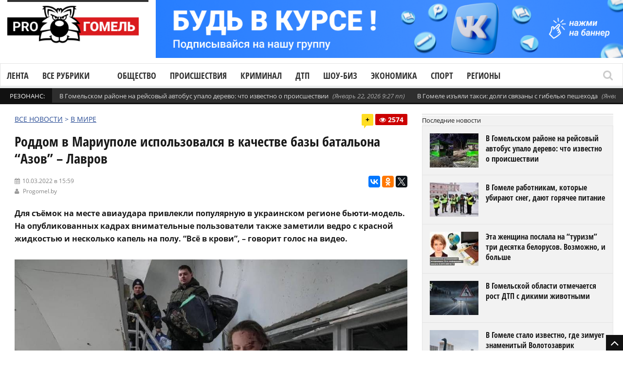

--- FILE ---
content_type: text/html; charset=UTF-8
request_url: https://progomel.by/world/2022/03/906114.html
body_size: 25660
content:
<!DOCTYPE html> <!--[if IE 7]><html class="ie ie7" lang="ru-RU"><![endif]--> <!--[if IE 8]><html class="ie ie8" lang="ru-RU"><![endif]--> <!--[if !(IE 7) | !(IE 8)  ]><!--><html lang="ru-RU"><!--<![endif]--><head>  <script>(function(w,d,s,l,i){w[l]=w[l]||[];w[l].push({'gtm.start':
new Date().getTime(),event:'gtm.js'});var f=d.getElementsByTagName(s)[0],
j=d.createElement(s),dl=l!='dataLayer'?'&l='+l:'';j.async=true;j.src=
'https://www.googletagmanager.com/gtm.js?id='+i+dl;f.parentNode.insertBefore(j,f);
})(window,document,'script','dataLayer','GTM-5RQNR8ZW');</script> <meta charset="UTF-8"/><link rel="pingback" href="https://progomel.by/xmlrpc.php"/><link rel="apple-touch-icon" sizes="180x180" href="/apple-touch-icon.png"><link rel="icon" type="image/png" sizes="32x32" href="/favicon-32x32.png"><link rel="icon" type="image/png" sizes="16x16" href="/favicon-16x16.png><link rel="manifest" href="/site.webmanifest"><link rel="mask-icon" href="/safari-pinned-tab.svg" color="#f80000"><meta name="apple-mobile-web-app-title" content="Progomel.by"><meta name="application-name" content="Progomel.by"><meta name="msapplication-TileColor" content="#f80000"><link rel="shortcut icon" href="/favicon.ico" /><meta
name="viewport"
content="width=device-width, initial-scale=1.0, minimum-scale=1.0, maximum-scale=1.0, user-scalable=no"><div id="fb-root"></div> <script type="application/ld+json">{
    "@context": "https://schema.org",
    "@graph": [
        {
            "@type": "Organization",
            "@id": "https://progomel.by/#organization",
            "name": "PRO Гомель | Новости Гомеля",
            "url": "https://progomel.by",
            "logo": {
                "@type": "ImageObject",
                "url": "https://progomel.by/wp-content/uploads/2025/07/icon-112x112.png"
            },
            "sameAs": [
                "https://t.me/GOMELpro",
                "https://vk.com/progomel",
                "https://www.instagram.com/progomel.by/",
                "https://ok.ru/progomel",
                "https://www.facebook.com/progomel/",
                "https://www.tiktok.com/@progomel"
            ]
        },
        {
            "@type": "WebSite",
            "@id": "https://progomel.by/#website",
            "url": "https://progomel.by",
            "name": "PRO Гомель | Новости Гомеля",
            "publisher": {
                "@id": "https://progomel.by/#organization"
            },
            "inLanguage": "ru-RU"
        },
        {
            "@type": "WebPage",
            "@id": "https://progomel.by/world/2022/03/906114.html#webpage",
            "url": "https://progomel.by/world/2022/03/906114.html",
            "name": "Роддом в Мариуполе использовался в качестве базы батальона &#8220;Азов&#8221; – Лавров",
            "description": "Для съёмок на месте авиаудара привлекли популярную в украинском регионе бьюти-модель. На опубликованных кадрах внимательные пользователи также заметили ведро с красной жидкостью и несколько капель на полу. \"Всё в крови\", – говорит голос на видео.",
            "isPartOf": {
                "@id": "https://progomel.by/#website"
            },
            "primaryImageOfPage": {
                "@type": "ImageObject",
                "url": "https://progomel.by/wp-content/uploads/2022/03/543653467.jpg"
            },
            "datePublished": "2022-03-10T15:59:56+03:00",
            "dateModified": "2022-03-10T17:00:34+03:00",
            "inLanguage": "ru-RU"
        },
        {
            "@type": "NewsArticle",
            "@id": "https://progomel.by/world/2022/03/906114.html#article",
            "headline": "Роддом в Мариуполе использовался в качестве базы батальона &#8220;Азов&#8221; – Лавров",
            "description": "Для съёмок на месте авиаудара привлекли популярную в украинском регионе бьюти-модель. На опубликованных кадрах внимательные пользователи также заметили ведро с красной жидкостью и несколько капель на полу. \"Всё в крови\", – говорит голос на видео.",
            "image": [
                {
                    "@type": "ImageObject",
                    "url": "https://progomel.by/wp-content/uploads/2022/03/543653467.jpg",
                    "width": 1200,
                    "height": 900
                }
            ],
            "datePublished": "2022-03-10T15:59:56+03:00",
            "dateModified": "2022-03-10T17:00:34+03:00",
            "mainEntityOfPage": {
                "@id": "https://progomel.by/world/2022/03/906114.html#webpage"
            },
            "publisher": {
                "@id": "https://progomel.by/#organization"
            },
            "author": {
                "@type": "Organization",
                "name": "PRO Гомель | Новости Гомеля",
                "url": "https://progomel.by"
            },
            "inLanguage": "ru-RU"
        },
        {
            "@type": "BreadcrumbList",
            "itemListElement": [
                {
                    "@type": "ListItem",
                    "position": 1,
                    "name": "Главная",
                    "item": "https://progomel.by/"
                },
                {
                    "@type": "ListItem",
                    "position": 2,
                    "name": "Роддом в Мариуполе использовался в качестве базы батальона &#8220;Азов&#8221; – Лавров",
                    "item": "https://progomel.by/world/2022/03/906114.html"
                }
            ]
        },
        {
            "@type": "LocalBusiness",
            "@id": "https://progomel.by/#localbusiness",
            "name": "PRO Гомель | Новости Гомеля",
            "image": "https://progomel.by/wp-content/uploads/2025/07/icon-112x112.png",
            "url": "https://progomel.by",
            "telephone": "+375445611661",
            "priceRange": "Бесплатно",
            "address": {
                "@type": "PostalAddress",
                "streetAddress": "г. Гомель, Беларусь",
                "addressLocality": "Гомель",
                "addressRegion": "Гомельская область",
                "postalCode": "246000",
                "addressCountry": "BY"
            },
            "sameAs": [
                "https://t.me/GOMELpro",
                "https://vk.com/progomel",
                "https://www.instagram.com/progomel.by/",
                "https://ok.ru/progomel",
                "https://www.facebook.com/progomel/",
                "https://www.tiktok.com/@progomel"
            ]
        }
    ]
}</script> <title>Роддом в Мариуполе использовался в качестве базы батальона &quot;Азов&quot; – Лавров</title><link rel="stylesheet" href="https://progomel.by/wp-content/cache/min/1/42c3973f1b0d2844a33de2bf223500d5.css" data-minify="1" /><meta name="description" content="Для съёмок на месте авиаудара привлекли популярную в украинском регионе бьюти-модель. На опубликованных кадрах внимательные пользователи также заметили ведро с красной жидкостью и несколько капель на полу. &quot;Всё в крови&quot;, – говорит голос на видео." /><meta name="robots" content="index, follow, max-snippet:-1, max-image-preview:large, max-video-preview:-1" /><link rel="canonical" href="https://progomel.by/world/2022/03/906114.html" /><meta property="og:locale" content="ru_RU" /><meta property="og:type" content="article" /><meta property="og:title" content="Роддом в Мариуполе использовался в качестве базы батальона &quot;Азов&quot; – Лавров" /><meta property="og:description" content="Для съёмок на месте авиаудара привлекли популярную в украинском регионе бьюти-модель. На опубликованных кадрах внимательные пользователи также заметили ведро с красной жидкостью и несколько капель на полу. &quot;Всё в крови&quot;, – говорит голос на видео." /><meta property="og:url" content="https://progomel.by/world/2022/03/906114.html" /><meta property="og:site_name" content="PRO Гомель | Новости Гомеля — происшествия, события, репортажи" /><meta property="article:publisher" content="https://www.facebook.com/progomel" /><meta property="article:published_time" content="2022-03-10T12:59:56+00:00" /><meta property="article:modified_time" content="2022-03-10T14:00:34+00:00" /><meta property="og:image" content="https://progomel.by/wp-content/uploads/2022/03/543653467.jpg" /><meta property="og:image:width" content="1000" /><meta property="og:image:height" content="607" /><meta name="twitter:card" content="summary" /><meta name="twitter:label1" content="Написано автором"><meta name="twitter:data1" content="admin7"><meta name="twitter:label2" content="Примерное время для чтения"><meta name="twitter:data2" content="4 минуты"><link rel='dns-prefetch' href='//vk.com' /><link rel='dns-prefetch' href='//yastatic.net' /><link rel='dns-prefetch' href='//www.googletagmanager.com' /><link rel='dns-prefetch' href='//fonts.googleapis.com' /><link rel='dns-prefetch' href='//fonts.gstatic.com' /><link rel='dns-prefetch' href='//mc.yandex.ru' /><link rel='dns-prefetch' href='//www.google-analytics.com' /><link rel='dns-prefetch' href='//www.youtube.com' /><link rel='dns-prefetch' href='//i.ytimg.com' /><link rel='dns-prefetch' href='//telegram.org' /><link rel='dns-prefetch' href='//tiktok.com' /><link rel='dns-prefetch' href='//www.facebook.com' /><link rel='dns-prefetch' href='//connect.facebook.net' /><link rel='dns-prefetch' href='//instagram.com' /><link rel='dns-prefetch' href='//vk.ru' /><link rel="alternate" type="application/rss+xml" title="PRO Гомель | Новости Гомеля — происшествия, события, репортажи &raquo; Лента" href="https://progomel.by/feed" /><link rel="alternate" type="application/rss+xml" title="PRO Гомель | Новости Гомеля — происшествия, события, репортажи &raquo; Лента комментариев" href="https://progomel.by/comments/feed" /><link rel="alternate" type="application/rss+xml" title="PRO Гомель | Новости Гомеля — происшествия, события, репортажи &raquo; Лента комментариев к &laquo;Роддом в Мариуполе использовался в качестве базы батальона &#8220;Азов&#8221; – Лавров&raquo;" href="https://progomel.by/world/2022/03/906114.html/feed" /><style id='rocket-lazyload-inline-css' type='text/css'>.rll-youtube-player{position:relative;padding-bottom:56.23%;height:0;overflow:hidden;max-width:100%}.rll-youtube-player iframe{position:absolute;top:0;left:0;width:100%;height:100%;z-index:100;background:0 0}.rll-youtube-player img{bottom:0;display:block;left:0;margin:auto;max-width:100%;width:100%;position:absolute;right:0;top:0;border:none;height:auto;cursor:pointer;-webkit-transition:.4s all;-moz-transition:.4s all;transition:.4s all}.rll-youtube-player img:hover{-webkit-filter:brightness(75%)}.rll-youtube-player .play{height:72px;width:72px;left:50%;top:50%;margin-left:-36px;margin-top:-36px;position:absolute;background:url(https://progomel.by/wp-content/plugins/wp-rocket/assets/img/youtube.png) no-repeat;cursor:pointer}</style> <script type='text/javascript' src='https://progomel.by/wp-includes/js/jquery/jquery.js'></script> <script type='text/javascript' src='https://progomel.by/wp-includes/js/jquery/jquery-migrate.min.js' defer></script> <script type='text/javascript'>/* <![CDATA[ */ var gadwpUAEventsData = {"options":{"event_tracking":0,"event_downloads":"zip|mp3*|mpe*g|pdf|docx*|pptx*|xlsx*|rar*","event_bouncerate":0,"aff_tracking":0,"event_affiliates":"\/out\/","hash_tracking":0,"root_domain":"progomel.by","event_timeout":100,"event_precision":0,"event_formsubmit":0,"ga_pagescrolldepth_tracking":1,"ga_with_gtag":0}}; /* ]]> */</script> <script type='text/javascript' src='https://progomel.by/wp-content/plugins/google-analytics-dashboard-for-wp/front/js/tracking-analytics-events.js' defer></script> <script type='text/javascript' src='https://progomel.by/wp-content/plugins/google-analytics-dashboard-for-wp/front/js/tracking-scrolldepth.js' defer></script> <script type='text/javascript'>/* <![CDATA[ */ var mg_ajax = {"ajax_url":"https:\/\/progomel.by\/wp-admin\/admin-ajax.php"}; /* ]]> */</script> <script type='text/javascript' src='https://progomel.by/wp-content/plugins/no-cache-ajax-widgets/js/mg_ajax.js' defer></script> <script type='text/javascript' src='https://progomel.by/wp-content/plugins/no-cache-ajax-widgets/js/mg_social.js' defer></script> <script type='text/javascript'>/* <![CDATA[ */ var ajax_object = {"ajaxurl":"https:\/\/progomel.by\/wp-json\/wpsms\/v1\/newsletter"}; /* ]]> */</script> <script type='text/javascript' src='https://progomel.by/wp-content/plugins/wp-sms/assets/js/script.js' defer></script> <script type='text/javascript' src='https://vk.com/js/api/openapi.js' defer></script>  <script data-no-minify="1" type='text/javascript' src='https://progomel.by/wp-content/cache/busting/1/gtm-1b0eb130a68958d57b0d88b223777a60.js' async></script> <script type='text/javascript'>window.dataLayer = window.dataLayer || [];function gtag(){dataLayer.push(arguments);}
gtag("set","linker",{"domains":["progomel.by"]});
gtag("js", new Date());
gtag("set", "developer_id.dZTNiMT", true);
gtag("config", "GT-K5L8DTPR");
 window._googlesitekit = window._googlesitekit || {}; window._googlesitekit.throttledEvents = []; window._googlesitekit.gtagEvent = (name, data) => { var key = JSON.stringify( { name, data } ); if ( !! window._googlesitekit.throttledEvents[ key ] ) { return; } window._googlesitekit.throttledEvents[ key ] = true; setTimeout( () => { delete window._googlesitekit.throttledEvents[ key ]; }, 5 ); gtag( "event", name, { ...data, event_source: "site-kit" } ); };</script> <link rel='https://api.w.org/' href='https://progomel.by/wp-json/' /><link rel="EditURI" type="application/rsd+xml" title="RSD" href="https://progomel.by/xmlrpc.php?rsd" /><link rel="wlwmanifest" type="application/wlwmanifest+xml" href="https://progomel.by/wp-includes/wlwmanifest.xml" /><meta name="generator" content="WordPress 5.2.23" /><link rel='shortlink' href='https://progomel.by/?p=906114' /><link rel="alternate" type="application/json+oembed" href="https://progomel.by/wp-json/oembed/1.0/embed?url=https%3A%2F%2Fprogomel.by%2Fworld%2F2022%2F03%2F906114.html" /><link rel="alternate" type="text/xml+oembed" href="https://progomel.by/wp-json/oembed/1.0/embed?url=https%3A%2F%2Fprogomel.by%2Fworld%2F2022%2F03%2F906114.html&#038;format=xml" /><style type="text/css" media="screen">.g{margin:0;padding:0;overflow:hidden;line-height:1;zoom:1}.g img{height:auto}.g-col{position:relative;float:left}.g-col:first-child{margin-left:0}.g-col:last-child{margin-right:0}.g-1{width:100%;max-width:1050px;height:100%;max-height:130px;margin:0 auto}.g-2{width:100%;max-width:1050px;height:100%;max-height:130px;margin:0 auto}.g-12{margin:0 auto}.g-13{margin:0 auto}@media only screen and (max-width:480px){.g-col,.g-dyn,.g-single{width:100%;margin-left:0;margin-right:0}}</style><meta name="generator" content="Site Kit by Google 1.157.0" /><style type="text/css">.spoiler-head{background:#f1f1f1;border:1px solid #ddd}.spoiler-body{background:#fbfbfb;border-width:0 1px 1px 1px;border-style:solid;border-color:#ddd}</style> <script type='text/javascript'>/* <![CDATA[ */ var taqyeem = {"ajaxurl":"https://progomel.by/wp-admin/admin-ajax.php" , "your_rating":"Your Rating :"}; /* ]]> */</script> <!--[if lte IE 9]><link rel="stylesheet" type="text/css" href="https://progomel.by/wp-content/plugins/js_composer/assets/css/vc_lte_ie9.min.css" media="screen"><![endif]--><link rel="icon" href="https://progomel.by/wp-content/uploads/2025/12/cropped-иконка-на-сайт-32x32.png" sizes="32x32" /><link rel="icon" href="https://progomel.by/wp-content/uploads/2025/12/cropped-иконка-на-сайт-192x192.png" sizes="192x192" /><link rel="apple-touch-icon-precomposed" href="https://progomel.by/wp-content/uploads/2025/12/cropped-иконка-на-сайт-180x180.png" /><meta name="msapplication-TileImage" content="https://progomel.by/wp-content/uploads/2025/12/cropped-иконка-на-сайт-270x270.png" /> <script>(function(i,s,o,g,r,a,m){i['GoogleAnalyticsObject']=r;i[r]=i[r]||function(){
	(i[r].q=i[r].q||[]).push(arguments)},i[r].l=1*new Date();a=s.createElement(o),
	m=s.getElementsByTagName(o)[0];a.async=1;a.src=g;m.parentNode.insertBefore(a,m)
})(window,document,'script','https://progomel.by/wp-content/cache/busting/google-tracking/ga-f7707e932a846eeac5cb7f64004b9a5b.js','ga');
  ga('create', 'UA-29919836-3', 'auto');
  ga('send', 'pageview');</script>  <noscript><style type="text/css">.wpb_animate_when_almost_visible{opacity:1}</style></noscript><noscript><style id="rocket-lazyload-nojs-css">.rll-youtube-player,[data-lazy-src]{display:none!important}</style></noscript>  <script type="text/javascript" >(function(m,e,t,r,i,k,a){m[i]=m[i]||function(){(m[i].a=m[i].a||[]).push(arguments)}; m[i].l=1*new Date();k=e.createElement(t),a=e.getElementsByTagName(t)[0],k.async=1,k.src=r,a.parentNode.insertBefore(k,a)}) (window, document, "script", "https://mc.yandex.ru/metrika/tag.js", "ym"); ym(49355044, "init", { clickmap:true, trackLinks:true, accurateTrackBounce:true });</script> <noscript><div><img src="https://mc.yandex.ru/watch/49355044" style="position:absolute; left:-9999px;" alt="" /></div></noscript>  <script src="https://yastatic.net/pcode/adfox/loader.js" crossorigin="anonymous" defer></script> <meta name="zen-verification" content="NNrIyNfoknVW0lPcbsuxCiZhOBXZckLR7B8PddarJtuPNOB5GfPKEMCujHJMEUXN" />  <script>window.yaContextCb=window.yaContextCb||[]</script> <script src="https://yandex.ru/ads/system/context.js" async></script> </head><bodyclass="post-template-default single single-post postid-906114 single-format-standard wpb-js-composer js-comp-ver-5.7 vc_responsive" itemscope="itemscope" itemtype="https://schema.org/WebPage"><noscript><iframe src="https://www.googletagmanager.com/ns.html?id=GTM-5RQNR8ZW"
height="0" width="0" style="display:none;visibility:hidden"></iframe></noscript><div class="section-wrap
"><div class="header-wrap clearfix"><div class="container containerattis"><div class="header row-fluid clearfix"><div class="mg_ajax_widget" data-text="W2FkX2hlYWRlcl90b3Bd"></div><div class="header-logo span3"> <a href="https://progomel.by"> <span class="line-head"></span> <img
class="logo-img" src="data:image/svg+xml,%3Csvg%20xmlns='http://www.w3.org/2000/svg'%20viewBox='0%200%20320%20120'%3E%3C/svg%3E"
alt="PRO Гомель | Новости Гомеля — происшествия, события, репортажи"
width="320"
height="120"
data-logoretina="https://progomel.by/wp-content/uploads/2025/12/logo.png" data-lazy-src="https://progomel.by/wp-content/uploads/2025/12/logo.png"/><noscript><img
class="logo-img" src="https://progomel.by/wp-content/uploads/2025/12/logo.png"
alt="PRO Гомель | Новости Гомеля — происшествия, события, репортажи"
width="320"
height="120"
data-logoretina="https://progomel.by/wp-content/uploads/2025/12/logo.png"/></noscript> </a></div><div class="header-adds span9"><div class="mg_ajax_widget" data-text="W2FkX2hlYWRlcl0="></div></div></div></div><div class="navigation" data-sticky="no"><div class="container containerattis"><div class="row-fluid"><div class="span12"><nav class="nav-container clearfix" itemscope="itemscope"
itemtype="https://schema.org/SiteNavigationElement"><div class="fm-button"> <span class="fm-bar"></span> <span class="fm-bar"></span> <span class="fm-bar"></span></div><div id="nav-menu-flex" class="nav-wrap flexmenu fm-lg" style="display: none;" data-res="yes"><ul id="main_menu" class="menu"><li id="menu-item-82806" class="menu-item menu-item-type-custom menu-item-object-custom menu-item-82806"><a href="https://progomel.by/materials">Лента</a></li><li id="menu-item-82807" class="menu-item menu-item-type-custom menu-item-object-custom menu-item-has-children menu-item-82807"><a>Все рубрики</a><ul class="sub-menu"><li id="menu-item-82823" class="menu-item menu-item-type-taxonomy menu-item-object-category current-post-ancestor current-menu-parent current-post-parent menu-item-82823"><a href="https://progomel.by/world">В мире</a></li><li id="menu-item-82824" class="menu-item menu-item-type-taxonomy menu-item-object-category menu-item-82824"><a href="https://progomel.by/opinion">Есть мнение</a></li><li id="menu-item-82859" class="menu-item menu-item-type-taxonomy menu-item-object-category menu-item-has-children menu-item-82859"><a href="https://progomel.by/society">Общество</a><ul class="sub-menu"><li id="menu-item-82832" class="menu-item menu-item-type-taxonomy menu-item-object-category menu-item-82832"><a href="https://progomel.by/society/poster">Афиша</a></li><li id="menu-item-82833" class="menu-item menu-item-type-taxonomy menu-item-object-category menu-item-82833"><a href="https://progomel.by/society/charity">Благотворительность</a></li><li id="menu-item-82834" class="menu-item menu-item-type-taxonomy menu-item-object-category menu-item-82834"><a href="https://progomel.by/society/beautification">Благоустройство</a></li><li id="menu-item-82835" class="menu-item menu-item-type-taxonomy menu-item-object-category menu-item-82835"><a href="https://progomel.by/society/life">Вопросы быта</a></li><li id="menu-item-82836" class="menu-item menu-item-type-taxonomy menu-item-object-category menu-item-82836"><a href="https://progomel.by/society/spirituality">Духовность</a></li><li id="menu-item-82837" class="menu-item menu-item-type-taxonomy menu-item-object-category menu-item-82837"><a href="https://progomel.by/society/food">Еда</a></li><li id="menu-item-82838" class="menu-item menu-item-type-taxonomy menu-item-object-category menu-item-82838"><a href="https://progomel.by/society/animals">Животные</a></li><li id="menu-item-82839" class="menu-item menu-item-type-taxonomy menu-item-object-category menu-item-82839"><a href="https://progomel.by/society/laworder">Закон и порядок</a></li><li id="menu-item-82840" class="menu-item menu-item-type-taxonomy menu-item-object-category menu-item-82840"><a href="https://progomel.by/society/health">Здоровье и красота</a></li><li id="menu-item-82841" class="menu-item menu-item-type-taxonomy menu-item-object-category menu-item-82841"><a href="https://progomel.by/society/art">Искусство</a></li><li id="menu-item-82842" class="menu-item menu-item-type-taxonomy menu-item-object-category menu-item-82842"><a href="https://progomel.by/society/history">История</a></li><li id="menu-item-82843" class="menu-item menu-item-type-taxonomy menu-item-object-category menu-item-82843"><a href="https://progomel.by/society/kaleidoscope">Калейдоскоп</a></li><li id="menu-item-82844" class="menu-item menu-item-type-taxonomy menu-item-object-category menu-item-82844"><a href="https://progomel.by/society/culture">Культура</a></li><li id="menu-item-82845" class="menu-item menu-item-type-taxonomy menu-item-object-category menu-item-82845"><a href="https://progomel.by/society/people">Люди</a></li><li id="menu-item-82860" class="menu-item menu-item-type-taxonomy menu-item-object-category menu-item-82860"><a href="https://progomel.by/society/education">Образование</a></li><li id="menu-item-82861" class="menu-item menu-item-type-taxonomy menu-item-object-category menu-item-82861"><a href="https://progomel.by/society/weather">Погода</a></li><li id="menu-item-82862" class="menu-item menu-item-type-taxonomy menu-item-object-category menu-item-82862"><a href="https://progomel.by/society/politics">Политика</a></li><li id="menu-item-82863" class="menu-item menu-item-type-taxonomy menu-item-object-category menu-item-82863"><a href="https://progomel.by/society/travels">Путешествия и отдых</a></li><li id="menu-item-85987" class="menu-item menu-item-type-taxonomy menu-item-object-category menu-item-85987"><a href="https://progomel.by/society/sex">Секс и отношения</a></li><li id="menu-item-82864" class="menu-item menu-item-type-taxonomy menu-item-object-category menu-item-82864"><a href="https://progomel.by/society/ecology">Экология</a></li></ul></li><li id="menu-item-82865" class="menu-item menu-item-type-taxonomy menu-item-object-category menu-item-82865"><a href="https://progomel.by/incidents">Происшествия</a></li><li id="menu-item-82825" class="menu-item menu-item-type-taxonomy menu-item-object-category menu-item-82825"><a href="https://progomel.by/criminal">Криминал</a></li><li id="menu-item-82880" class="menu-item menu-item-type-taxonomy menu-item-object-category menu-item-82880"><a href="https://progomel.by/fashion">Шоу-биз</a></li><li id="menu-item-82881" class="menu-item menu-item-type-taxonomy menu-item-object-category menu-item-has-children menu-item-82881"><a href="https://progomel.by/economy">Экономика</a><ul class="sub-menu"><li id="menu-item-82851" class="menu-item menu-item-type-taxonomy menu-item-object-category menu-item-82851"><a href="https://progomel.by/economy/business">Бизнес</a></li><li id="menu-item-82852" class="menu-item menu-item-type-taxonomy menu-item-object-category menu-item-82852"><a href="https://progomel.by/economy/pay">Зарплата</a></li><li id="menu-item-82853" class="menu-item menu-item-type-taxonomy menu-item-object-category menu-item-82853"><a href="https://progomel.by/economy/taxes">Налоги и тарифы</a></li><li id="menu-item-82854" class="menu-item menu-item-type-taxonomy menu-item-object-category menu-item-82854"><a href="https://progomel.by/economy/realty">Недвижимость</a></li><li id="menu-item-82882" class="menu-item menu-item-type-taxonomy menu-item-object-category menu-item-82882"><a href="https://progomel.by/economy/industry">Промышленность</a></li><li id="menu-item-82883" class="menu-item menu-item-type-taxonomy menu-item-object-category menu-item-82883"><a href="https://progomel.by/economy/work">Работа и занятость</a></li><li id="menu-item-82884" class="menu-item menu-item-type-taxonomy menu-item-object-category menu-item-82884"><a href="https://progomel.by/economy/agriculture">Сельское хозяйство</a></li><li id="menu-item-82885" class="menu-item menu-item-type-taxonomy menu-item-object-category menu-item-82885"><a href="https://progomel.by/economy/services-economy">Сфера услуг</a></li><li id="menu-item-82886" class="menu-item menu-item-type-taxonomy menu-item-object-category menu-item-82886"><a href="https://progomel.by/economy/trade">Торговля</a></li><li id="menu-item-82887" class="menu-item menu-item-type-taxonomy menu-item-object-category menu-item-82887"><a href="https://progomel.by/economy/finances">Финансы</a></li></ul></li><li id="menu-item-82811" class="menu-item menu-item-type-taxonomy menu-item-object-category menu-item-has-children menu-item-82811"><a href="https://progomel.by/auto">Авто</a><ul class="sub-menu"><li id="menu-item-82812" class="menu-item menu-item-type-taxonomy menu-item-object-category menu-item-82812"><a href="https://progomel.by/auto/mycar">Авто моё</a></li><li id="menu-item-82813" class="menu-item menu-item-type-taxonomy menu-item-object-category menu-item-82813"><a href="https://progomel.by/auto/autocrime">Автокриминал</a></li><li id="menu-item-82814" class="menu-item menu-item-type-taxonomy menu-item-object-category menu-item-82814"><a href="https://progomel.by/auto/caraccident">Автопроисшествия</a></li><li id="menu-item-82815" class="menu-item menu-item-type-taxonomy menu-item-object-category menu-item-82815"><a href="https://progomel.by/auto/velo">Вело</a></li><li id="menu-item-82816" class="menu-item menu-item-type-taxonomy menu-item-object-category menu-item-82816"><a href="https://progomel.by/auto/roadpolice">ГАИ</a></li><li id="menu-item-82817" class="menu-item menu-item-type-taxonomy menu-item-object-category menu-item-82817"><a href="https://progomel.by/auto/road">Дорожная обстановка</a></li><li id="menu-item-82818" class="menu-item menu-item-type-taxonomy menu-item-object-category menu-item-82818"><a href="https://progomel.by/auto/crash">ДТП</a></li><li id="menu-item-82819" class="menu-item menu-item-type-taxonomy menu-item-object-category menu-item-82819"><a href="https://progomel.by/auto/currencies">Курьёзы</a></li><li id="menu-item-82820" class="menu-item menu-item-type-taxonomy menu-item-object-category menu-item-82820"><a href="https://progomel.by/auto/moto">Мото</a></li><li id="menu-item-82821" class="menu-item menu-item-type-taxonomy menu-item-object-category menu-item-82821"><a href="https://progomel.by/auto/pdd">Нюансы ПДД</a></li><li id="menu-item-82888" class="menu-item menu-item-type-taxonomy menu-item-object-category menu-item-82888"><a href="https://progomel.by/auto/transport">Общественный транспорт</a></li><li id="menu-item-82889" class="menu-item menu-item-type-taxonomy menu-item-object-category menu-item-82889"><a href="https://progomel.by/auto/presentation">Презентация</a></li><li id="menu-item-82890" class="menu-item menu-item-type-taxonomy menu-item-object-category menu-item-82890"><a href="https://progomel.by/auto/drive">Тест-драйв</a></li></ul></li><li id="menu-item-82868" class="menu-item menu-item-type-taxonomy menu-item-object-category menu-item-has-children menu-item-82868"><a href="https://progomel.by/sport">Спорт</a><ul class="sub-menu"><li id="menu-item-82846" class="menu-item menu-item-type-taxonomy menu-item-object-category menu-item-82846"><a href="https://progomel.by/sport/basketball">Баскетбол</a></li><li id="menu-item-82847" class="menu-item menu-item-type-taxonomy menu-item-object-category menu-item-82847"><a href="https://progomel.by/sport/cycling">Велоспорт</a></li><li id="menu-item-82848" class="menu-item menu-item-type-taxonomy menu-item-object-category menu-item-82848"><a href="https://progomel.by/sport/volleyball">Волейбол</a></li><li id="menu-item-82849" class="menu-item menu-item-type-taxonomy menu-item-object-category menu-item-82849"><a href="https://progomel.by/sport/martialarts">Единоборства</a></li><li id="menu-item-82850" class="menu-item menu-item-type-taxonomy menu-item-object-category menu-item-82850"><a href="https://progomel.by/sport/go">ЗОЖ</a></li><li id="menu-item-82869" class="menu-item menu-item-type-taxonomy menu-item-object-category menu-item-82869"><a href="https://progomel.by/sport/swimming">Плавание</a></li><li id="menu-item-82870" class="menu-item menu-item-type-taxonomy menu-item-object-category menu-item-82870"><a href="https://progomel.by/sport/powersports">Силовые виды</a></li><li id="menu-item-82871" class="menu-item menu-item-type-taxonomy menu-item-object-category menu-item-82871"><a href="https://progomel.by/sport/competition">Соревнования</a></li><li id="menu-item-82872" class="menu-item menu-item-type-taxonomy menu-item-object-category menu-item-82872"><a href="https://progomel.by/sport/sportdigest">Спорт-дайджест</a></li><li id="menu-item-82873" class="menu-item menu-item-type-taxonomy menu-item-object-category menu-item-82873"><a href="https://progomel.by/sport/shooting">Стрельба</a></li><li id="menu-item-82874" class="menu-item menu-item-type-taxonomy menu-item-object-category menu-item-82874"><a href="https://progomel.by/sport/weightlifting">Тяжелая атлетика</a></li><li id="menu-item-82875" class="menu-item menu-item-type-taxonomy menu-item-object-category menu-item-82875"><a href="https://progomel.by/sport/football">Футбол</a></li><li id="menu-item-82876" class="menu-item menu-item-type-taxonomy menu-item-object-category menu-item-82876"><a href="https://progomel.by/sport/hockey">Хоккей</a></li></ul></li><li id="menu-item-82877" class="menu-item menu-item-type-taxonomy menu-item-object-category menu-item-has-children menu-item-82877"><a href="https://progomel.by/tech">Технологии</a><ul class="sub-menu"><li id="menu-item-82827" class="menu-item menu-item-type-taxonomy menu-item-object-category menu-item-82827"><a href="https://progomel.by/tech/it">IT</a></li><li id="menu-item-82828" class="menu-item menu-item-type-taxonomy menu-item-object-category menu-item-82828"><a href="https://progomel.by/tech/gadgets">Гаджеты</a></li><li id="menu-item-82829" class="menu-item menu-item-type-taxonomy menu-item-object-category menu-item-82829"><a href="https://progomel.by/tech/game">Игры</a></li><li id="menu-item-82830" class="menu-item menu-item-type-taxonomy menu-item-object-category menu-item-82830"><a href="https://progomel.by/tech/movies">Кино</a></li><li id="menu-item-82831" class="menu-item menu-item-type-taxonomy menu-item-object-category menu-item-82831"><a href="https://progomel.by/tech/space">Космос</a></li><li id="menu-item-775459" class="menu-item menu-item-type-taxonomy menu-item-object-category menu-item-775459"><a href="https://progomel.by/tech/ufo">Необъяснимое</a></li><li id="menu-item-82878" class="menu-item menu-item-type-taxonomy menu-item-object-category menu-item-82878"><a href="https://progomel.by/tech/review">Обзоры</a></li><li id="menu-item-82879" class="menu-item menu-item-type-taxonomy menu-item-object-category menu-item-82879"><a href="https://progomel.by/tech/fun">Фан</a></li></ul></li><li id="menu-item-82866" class="menu-item menu-item-type-taxonomy menu-item-object-category menu-item-has-children menu-item-82866"><a href="https://progomel.by/services">Службы</a><ul class="sub-menu"><li id="menu-item-82856" class="menu-item menu-item-type-taxonomy menu-item-object-category menu-item-82856"><a href="https://progomel.by/services/communal">ЖКХ</a></li><li id="menu-item-82867" class="menu-item menu-item-type-taxonomy menu-item-object-category menu-item-82867"><a href="https://progomel.by/services/sk">СК</a></li><li id="menu-item-82857" class="menu-item menu-item-type-taxonomy menu-item-object-category menu-item-82857"><a href="https://progomel.by/services/mia">МВД</a></li><li id="menu-item-82855" class="menu-item menu-item-type-taxonomy menu-item-object-category menu-item-82855"><a href="https://progomel.by/services/gai">ГАИ</a></li><li id="menu-item-82858" class="menu-item menu-item-type-taxonomy menu-item-object-category menu-item-82858"><a href="https://progomel.by/services/emergency">МЧС</a></li></ul></li><li id="menu-item-82826" class="menu-item menu-item-type-taxonomy menu-item-object-category menu-item-82826"><a href="https://progomel.by/companynews">Новости компаний</a></li></ul></li><li id="menu-item-82902" class="menu-item menu-item-type-taxonomy menu-item-object-category menu-item-82902"><a href="https://progomel.by/society">Общество</a></li><li id="menu-item-82908" class="menu-item menu-item-type-taxonomy menu-item-object-category menu-item-82908"><a href="https://progomel.by/incidents">Происшествия</a></li><li id="menu-item-82907" class="menu-item menu-item-type-taxonomy menu-item-object-category menu-item-82907"><a href="https://progomel.by/criminal">Криминал</a></li><li id="menu-item-82909" class="menu-item menu-item-type-taxonomy menu-item-object-category menu-item-82909"><a href="https://progomel.by/auto/crash">ДТП</a></li><li id="menu-item-82903" class="menu-item menu-item-type-taxonomy menu-item-object-category menu-item-82903"><a href="https://progomel.by/fashion">Шоу-биз</a></li><li id="menu-item-82904" class="menu-item menu-item-type-taxonomy menu-item-object-category menu-item-82904"><a href="https://progomel.by/economy">Экономика</a></li><li id="menu-item-82910" class="menu-item menu-item-type-taxonomy menu-item-object-category menu-item-82910"><a href="https://progomel.by/sport">Спорт</a></li><li id="menu-item-82808" class="menu-item menu-item-type-custom menu-item-object-custom menu-item-has-children menu-item-82808"><a>Регионы</a><ul class="sub-menu"><li id="menu-item-82891" class="menu-item menu-item-type-custom menu-item-object-custom menu-item-82891"><a href="https://progomel.by/tag/gomel">Гомель</a></li><li id="menu-item-82892" class="menu-item menu-item-type-custom menu-item-object-custom menu-item-82892"><a href="https://progomel.by/tag/gomelregion">Гомельский район</a></li><li id="menu-item-82893" class="menu-item menu-item-type-custom menu-item-object-custom menu-item-82893"><a href="https://progomel.by/tag/mozyr">Мозырь и Мозырский район</a></li><li id="menu-item-82894" class="menu-item menu-item-type-custom menu-item-object-custom menu-item-82894"><a href="https://progomel.by/tag/rechitsa">Речица и Речицкий район</a></li><li id="menu-item-82895" class="menu-item menu-item-type-custom menu-item-object-custom menu-item-82895"><a href="https://progomel.by/tag/zhlobin">Жлобин и Жлобинский район</a></li><li id="menu-item-82896" class="menu-item menu-item-type-custom menu-item-object-custom menu-item-82896"><a href="https://progomel.by/tag/svetlogorsk">Светлогорск и Светлогорский район</a></li><li id="menu-item-82897" class="menu-item menu-item-type-custom menu-item-object-custom menu-item-82897"><a href="https://progomel.by/tag/kalinkovichi">Калинковичи и Калинковичский район</a></li><li id="menu-item-82898" class="menu-item menu-item-type-custom menu-item-object-custom menu-item-82898"><a href="https://progomel.by/tag/rogachev">Рогачев и Рогачевский район</a></li><li id="menu-item-82899" class="menu-item menu-item-type-custom menu-item-object-custom menu-item-82899"><a href="https://progomel.by/tag/zhitkovichi">Житковичи и Житковичский район</a></li><li id="menu-item-82900" class="menu-item menu-item-type-custom menu-item-object-custom menu-item-82900"><a href="https://progomel.by/tag/dobrush">Добруш и Добрушский район</a></li><li id="menu-item-82901" class="menu-item menu-item-type-custom menu-item-object-custom menu-item-82901"><a href="https://progomel.by/regions">Все районы</a></li></ul></li></ul></div><a href="" class="headersearch-button"><i class="icon-search"></i></a><div class="headersearch"> <i class="icon-search bg"></i><div class="search-box"><form action="https://progomel.by" method="GET"> <input type="text" name="s" id="s" value="Введите поисковый запрос и нажмите ENTER" placeholder="Введите поисковый запрос и нажмите ENTER" /></form></div></div></nav></div></div></div></div> <script>document.addEventListener("DOMContentLoaded", function(){
			var navmenu=document.getElementById('nav-menu-flex');
			if(window.innerWidth<980) {
				navmenu.classList.remove('fm-lg');
				navmenu.classList.add('fm-sm');
			}
			navmenu.style.removeProperty('display');
			});</script> <div class="headlinenews"><div class="container containerattis"><div class="row-fluid"><div class="span12"><div class="ticker-wrap clearfix"> <span class="titleticker"> Резонанс: </span><div class="ticker_container"><div class="marquee-wrapper"><div class="marquee" id="marquee"><div class="marquee-list"> <a href="https://progomel.by/incidents/2026/01/936189.html">В Гомельском районе на рейсовый автобус упало дерево: что известно о происшествии</a> <span>&#40;Январь 22, 2026 9:27 пп&#41;</span></div><div class="marquee-list"> <a href="https://progomel.by/auto/caraccident/2026/01/935837.html">В Гомеле изъяли такси: долги связаны с гибелью пешехода</a> <span>&#40;Январь 15, 2026 9:13 дп&#41;</span></div><div class="marquee-list"> <a href="https://progomel.by/incidents/2025/12/935116.html">В доме на Косарева в Гомеле под завалами обнаружена погибшая женщина</a> <span>&#40;Декабрь 23, 2025 2:44 пп&#41;</span></div><div class="marquee-list"> <a href="https://progomel.by/economy/realty/2025/12/935099.html">В Гомеле разбирают верхние этажи на Косарева после ЧП с газом</a> <span>&#40;Декабрь 22, 2025 5:35 пп&#41;</span></div><div class="marquee-list"> <a href="https://progomel.by/incidents/2025/12/934945.html">ЧП в Гомеле на улице Косарева: что известно к концу дня</a> <span>&#40;Декабрь 17, 2025 10:19 пп&#41;</span></div></div></div></div></div></div></div></div></div></div> <script type="text/javascript">new Image().src = "//counter.yadro.ru/hit?r"+escape(document.referrer)+((typeof(screen)=="undefined")?"":";s"+screen.width+"*"+screen.height+"*"+(screen.colorDepth?screen.colorDepth:screen.pixelDepth))+";u"+escape(document.URL)+";h"+escape(document.title.substring(0,150))+";"+Math.random();</script><div class="container p-top" itemprop="mainContentOfPage" itemscope itemtype="https://schema.org/WebPageElement"
</div><div class="row-fluid"><div id="post-906114" class="span8 single-page post-906114 post type-post status-publish format-standard hentry category-world"><div class="block-title2 clearfix brcroot"><div id="brcumbs"><span id="breadcrumbs" class="bread"><span><span><a href="https://progomel.by/materials">Все новости</a> &gt; <span><a href="https://progomel.by/world">В мире</a></span></span></div><div class="single-navs"><a class="comment-block" href="https://progomel.by/world/2022/03/906114.html#llc_comments"> <span class="text-link"> + </span> </a><div class="view-block" data-bpv-post="906114"> <i class="icon-eye-open"></i></div></div></div><div class="single-title entry-title clearfix"><h1 itemprop="headline"> Роддом в Мариуполе использовался в качестве базы батальона &#8220;Азов&#8221; – Лавров</h1></div><div class="hide-element"> <span rel="author" class="vcard author"><span class="fn">admin7</span></span> <time itemprop="dateCreated" class="meta-date updated"  datetime="2022-03-10T15:59:56+00:00">Мар 10, 2022</time></div><div class="single-meta clearfix"><div class="publ_inf"><div class="date"><i class="icon-calendar"></i>10.03.2022							&#1074; 15:59</div><div class="author"><i class="icon-user"></i> <a href="https://progomel.by" target="_blank">Progomel.by</a></div></div><div class="ya-share2 soc" data-services="vkontakte,facebook,odnoklassniki,twitter"></div></div><div class="single-content clearfix"><div class="entry-content clearfix" itemprop="text"><p><strong>Для съёмок на месте авиаудара привлекли популярную в украинском регионе бьюти-модель. На опубликованных кадрах внимательные пользователи также заметили ведро с красной жидкостью и несколько капель на полу. &#8220;Всё в крови&#8221;, – говорит голос на видео. </strong></p><div id="attachment_906118" style="width: 1010px" class="wp-caption aligncenter"><img aria-describedby="caption-attachment-906118" class="wp-image-906118 size-full" src="data:image/svg+xml,%3Csvg%20xmlns='http://www.w3.org/2000/svg'%20viewBox='0%200%201000%20666'%3E%3C/svg%3E" alt="" width="1000" height="666" data-lazy-src="https://progomel.by/wp-content/uploads/2022/03/photo_2022-03-10_00-55-46.jpg" /><noscript><img aria-describedby="caption-attachment-906118" class="wp-image-906118 size-full" src="https://progomel.by/wp-content/uploads/2022/03/photo_2022-03-10_00-55-46.jpg" alt="" width="1000" height="666" /></noscript><p id="caption-attachment-906118" class="wp-caption-text">Блогер спускается по лестнице. Из фотосессии Евгения Малолетки</p></div><p>9 марта Владимир Зеленский <a href="https://t.me/V_Zelenskiy_official/797">рассказал</a> про детей под завалами и на следующий день <a href="https://t.me/V_Zelenskiy_official/798">потребовал</a> от Запада или закрыть небо над Украиной (фактически начать Третью мировую войну), или предоставить стране истребители.</p><p><script async src="https://telegram.org/js/telegram-widget.js?16" data-telegram-post="V_Zelenskiy_official/797" data-tme-mode data-width="100%"></script></p><div class="g g-12"><div class="g-single a-22"><div style="width:100%; overflow:hidden; padding:0 0 20px 0;"><div id="yandex_rtb_R-A-16037166-1"></div> <script>window.yaContextCb.push(() => {
    Ya.Context.AdvManager.render({
        "blockId": "R-A-16037166-1",
        "renderTo": "yandex_rtb_R-A-16037166-1"
    })
})</script></div></div></div><p>Впрочем, украинские СМИ со ссылкой на пресс-службу городского совета <a href="https://strana.news/news/380975-v-mariupole-aviatsionnye-bomby-razrushili-detskuju-bolnitsu-9-marta-.html">сообщили</a>, что в результате авиаудара по роддому в Мариуполе пострадали 17 рожениц и членов медперсонала, погибших нет. Информацию о пострадавших детях пообещали &#8220;уточнить&#8221;.</p><div id="attachment_906119" style="width: 1010px" class="wp-caption aligncenter"><img aria-describedby="caption-attachment-906119" class="wp-image-906119 size-full" src="data:image/svg+xml,%3Csvg%20xmlns='http://www.w3.org/2000/svg'%20viewBox='0%200%201000%20666'%3E%3C/svg%3E" alt="" width="1000" height="666" data-lazy-src="https://progomel.by/wp-content/uploads/2022/03/photo_2022-03-09_20-35-24.jpg" /><noscript><img aria-describedby="caption-attachment-906119" class="wp-image-906119 size-full" src="https://progomel.by/wp-content/uploads/2022/03/photo_2022-03-09_20-35-24.jpg" alt="" width="1000" height="666" /></noscript><p id="caption-attachment-906119" class="wp-caption-text">Она же на носилках</p></div><div id="attachment_906126" style="width: 1010px" class="wp-caption aligncenter"><img aria-describedby="caption-attachment-906126" class="size-full wp-image-906126" src="data:image/svg+xml,%3Csvg%20xmlns='http://www.w3.org/2000/svg'%20viewBox='0%200%201000%20667'%3E%3C/svg%3E" alt="" width="1000" height="667" data-lazy-src="https://progomel.by/wp-content/uploads/2022/03/243124_0.jpg" /><noscript><img aria-describedby="caption-attachment-906126" class="size-full wp-image-906126" src="https://progomel.by/wp-content/uploads/2022/03/243124_0.jpg" alt="" width="1000" height="667" /></noscript><p id="caption-attachment-906126" class="wp-caption-text">Она же идёт</p></div><p>На фото и видео попала только одна беременная, как позже выяснилось, популярная instagram-блогер Марианна Подгурская. Вот ссылка на её <a href="https://www.instagram.com/krevvetochka/">профиль</a>. На совместном фото с мужем от 6 декабря прошлого года виден округлившийся животик.</p><div class="g g-13"><div class="g-single a-23"><div style="width:100%; overflow:hidden; padding:0 0 20px 0;"><div id="yandex_rtb_R-A-16037166-2"></div> <script>window.yaContextCb.push(() => {
    Ya.Context.AdvManager.render({
        "blockId": "R-A-16037166-2",
        "renderTo": "yandex_rtb_R-A-16037166-2"
    })
})</script></div></div></div><p><img class="aligncenter size-full wp-image-906117" src="data:image/svg+xml,%3Csvg%20xmlns='http://www.w3.org/2000/svg'%20viewBox='0%200%201000%20668'%3E%3C/svg%3E" alt="" width="1000" height="668" data-lazy-src="https://progomel.by/wp-content/uploads/2022/03/krevvetochka_264634476_373759324438393_4814312868799139406_n1.jpg" /><noscript><img class="aligncenter size-full wp-image-906117" src="https://progomel.by/wp-content/uploads/2022/03/krevvetochka_264634476_373759324438393_4814312868799139406_n1.jpg" alt="" width="1000" height="668" /></noscript></p><p>В профиле самого спутника блогерши также <a href="https://www.instagram.com/p/CZHSs4lqMxE/">размещены</a> фото от 24 января текущего года. На них девушка уже на последнем сроке беременности.</p><p><img class="aligncenter size-full wp-image-906120" src="data:image/svg+xml,%3Csvg%20xmlns='http://www.w3.org/2000/svg'%20viewBox='0%200%201000%201250'%3E%3C/svg%3E" alt="" width="1000" height="1250" data-lazy-src="https://progomel.by/wp-content/uploads/2022/03/272471422_229114252750581_1660441990671983640_n.webp_.jpg" /><noscript><img class="aligncenter size-full wp-image-906120" src="https://progomel.by/wp-content/uploads/2022/03/272471422_229114252750581_1660441990671983640_n.webp_.jpg" alt="" width="1000" height="1250" /></noscript></p><p>&#8220;Роддом в Мариуполе использовался в качестве базы батальона &#8220;Азов&#8221;, РФ представила данные в ООН ещё несколько дней назад&#8221;, – <a href="https://t.me/tass_agency/117885">заявил</a> глава российского МИД Сергей Лавров.</p><p>Местные жители утверждают, что в роддоме не было ни рожениц, ни персонала.</p><p><img class="aligncenter size-full wp-image-906121" src="data:image/svg+xml,%3Csvg%20xmlns='http://www.w3.org/2000/svg'%20viewBox='0%200%20416%20636'%3E%3C/svg%3E" alt="" width="416" height="636" data-lazy-src="https://progomel.by/wp-content/uploads/2022/03/678769-1.jpg" /><noscript><img class="aligncenter size-full wp-image-906121" src="https://progomel.by/wp-content/uploads/2022/03/678769-1.jpg" alt="" width="416" height="636" /></noscript></p><p>По версии российской стороны, роддом закрылся после начала военной операции, все пациенты и медработники были эвакуированы, а на месте больницы расположилась база украинского батальона &#8220;Азов&#8221;. По расположению и был нанесён авиационный удар.</p><div id="attachment_906124" style="width: 472px" class="wp-caption aligncenter"><img aria-describedby="caption-attachment-906124" class="size-full wp-image-906124" src="data:image/svg+xml,%3Csvg%20xmlns='http://www.w3.org/2000/svg'%20viewBox='0%200%20462%20541'%3E%3C/svg%3E" alt="" width="462" height="541" data-lazy-src="https://progomel.by/wp-content/uploads/2022/03/65786789678.jpg" /><noscript><img aria-describedby="caption-attachment-906124" class="size-full wp-image-906124" src="https://progomel.by/wp-content/uploads/2022/03/65786789678.jpg" alt="" width="462" height="541" /></noscript><p id="caption-attachment-906124" class="wp-caption-text">Ведро с &#8220;кровью&#8221;</p></div><p>Если исходить из имеющейся информации, самая правдоподобная версия выглядит так.</p><p>Медучреждение действительно было переоборудовано под расположение украинского вооруженного формирования в конце февраля.</p><p>О том, что ВСУ оборудовали в роддоме огневую позицию, <a href="https://news2.ru/story/640537/">сообщал</a> на заседании Совета безопасности ООН по гуманитарной ситуации на Украине постпред РФ Василий Небезя. Ранее, 5 марта, Минобороны России <a href="https://t.me/bbbreaking/118103">заявляло</a>, что в больницах Мариуполя оборудованы огневые точки противника.</p><p>Так как информация об этом стала известна российским военным, накануне авиаудара 9 марта украинские военные покинули расположение, поэтому жертв не было. А ситуацию с обстрелом было решено украинской стороной использовать в пропагандистских целях.</p><p>В Украине информационные вбросы (контролируемые фейки) на самом высоком уровне – с использованием заявлений властей, многочисленных публикаций в СМИ и т.п. – начали использовать несколько лет назад.</p><p>Напомним, в 2019 году украинские СМИ <a href="https://progomel.by/society/politics/2019/11/837954.html">сообщили</a>, что журналист Бабченко был убит в Киеве несколькими выстрелами в спину. На следующий день стало известно, что покушение и смерть были инсценировкой: россиянин жив, а спецоперация была спланирована и реализована при участии украинских спецслужб. Более того, после своего &#8220;воскрешения&#8221; журналист требовал 50 тысяч долларов за эксклюзивное интервью.</p><p><strong>В тему:</strong></p><p><a href="https://progomel.by/society/politics/2020/08/883219.html">Арест россиян из ЧВК Вагнера в Минске оказался провокацией спецслужб Украины</a></p></div></div><div class="single-tags-share clearfix"><div class="single-share"><div class="item-share"><div class="fb-like"
data-href="https://progomel.by/world/2022/03/906114.html" data-layout="button_count"
data-action="recommend" data-size="small" data-show-faces="true"
data-share="false"></div></div><div class="item-share"><div id="ok_shareWidget"></div></div><div class="item-share"><div id="vk_like" style="clear:none !important; float: left !important; "></div></div></div></div><div class="related-posts magazine1"><div class="block-title"><h4>Читайте также:</h4></div><div class="magazine row-fluid"><div class="span6 clearfix"><div class="post-934923 big-post"><div class="mediaholder medium"><a href="https://progomel.by/incidents/2025/12/934923.html" title=""><img width="440" height="250" src="data:image/svg+xml,%3Csvg%20xmlns='http://www.w3.org/2000/svg'%20viewBox='0%200%20440%20250'%3E%3C/svg%3E" class="attachment-mediaholder-medium size-mediaholder-medium wp-post-image" alt="В Беларуси усиливают безопасность в школах после трагедии в России" data-lazy-src="https://progomel.by/wp-content/uploads/2025/12/upload-RIA_9072446-pic4_zoom-1500x1500-14811-440x250.jpg" /><noscript><img width="440" height="250" src="https://progomel.by/wp-content/uploads/2025/12/upload-RIA_9072446-pic4_zoom-1500x1500-14811-440x250.jpg" class="attachment-mediaholder-medium size-mediaholder-medium wp-post-image" alt="В Беларуси усиливают безопасность в школах после трагедии в России" /></noscript></a></div><div class="detailholder medium"><h3><a href="https://progomel.by/incidents/2025/12/934923.html" title="В Беларуси усиливают безопасность в школах после трагедии в России">В Беларуси усиливают безопасность в школах после трагедии в России</a></h3><div class="detailmeta"><span class="time"><i class="icon-calendar"></i>17 декабря в 14:55</span><span class="comments"><i class="icon-comments"></i><a href="https://progomel.by/incidents/2025/12/934923.html#llc_comments">+</a></span></div></div></div></div><div class="span6 clearfix"><div class="post-932495 small-post first second"><div class="mediaholder small"><a href="https://progomel.by/world/2025/10/932495.html" title=""><img width="100" height="70" src="data:image/svg+xml,%3Csvg%20xmlns='http://www.w3.org/2000/svg'%20viewBox='0%200%20100%2070'%3E%3C/svg%3E" class="attachment-mediaholder-small size-mediaholder-small wp-post-image" alt="Германский легион у ворот Беларуси: Стоит ли начинать паниковать?" data-lazy-src="https://progomel.by/wp-content/uploads/2025/10/krea-edit-100x70.jpg" /><noscript><img width="100" height="70" src="https://progomel.by/wp-content/uploads/2025/10/krea-edit-100x70.jpg" class="attachment-mediaholder-small size-mediaholder-small wp-post-image" alt="Германский легион у ворот Беларуси: Стоит ли начинать паниковать?" /></noscript></a></div><div class="detailholder small"><h3><a href="https://progomel.by/world/2025/10/932495.html" title="Германский легион у ворот Беларуси: Стоит ли начинать паниковать?">Германский легион у ворот Беларуси: Стоит ли начинать паниковать?</a></h3><div class="detailmeta"><span class="time">3 октября в 13:16</span></div></div></div></div><div class="span6 clearfix"><div class="post-932241 small-post"><div class="mediaholder small"><a href="https://progomel.by/world/2025/09/932241.html" title=""><img width="100" height="70" src="data:image/svg+xml,%3Csvg%20xmlns='http://www.w3.org/2000/svg'%20viewBox='0%200%20100%2070'%3E%3C/svg%3E" class="attachment-mediaholder-small size-mediaholder-small wp-post-image" alt="Польша откроет границы с Беларусью в ночь на 25 сентября" data-lazy-src="https://progomel.by/wp-content/uploads/2025/09/border-100x70.jpg" /><noscript><img width="100" height="70" src="https://progomel.by/wp-content/uploads/2025/09/border-100x70.jpg" class="attachment-mediaholder-small size-mediaholder-small wp-post-image" alt="Польша откроет границы с Беларусью в ночь на 25 сентября" /></noscript></a></div><div class="detailholder small"><h3><a href="https://progomel.by/world/2025/09/932241.html" title="Польша откроет границы с Беларусью в ночь на 25 сентября">Польша откроет границы с Беларусью в ночь на 25 сентября</a></h3><div class="detailmeta"><span class="time">23 сентября в 20:03</span></div></div></div></div><div class="span6 clearfix"><div class="post-932172 small-post last"><div class="mediaholder small"><a href="https://progomel.by/world/2025/09/932172.html" title=""><img width="100" height="70" src="data:image/svg+xml,%3Csvg%20xmlns='http://www.w3.org/2000/svg'%20viewBox='0%200%20100%2070'%3E%3C/svg%3E" class="attachment-mediaholder-small size-mediaholder-small wp-post-image" alt="Самый высокий отель в мире открывается в Дубае" data-lazy-src="https://progomel.by/wp-content/uploads/2025/09/photo_2025-09-18_11-11-23-100x70.jpg" /><noscript><img width="100" height="70" src="https://progomel.by/wp-content/uploads/2025/09/photo_2025-09-18_11-11-23-100x70.jpg" class="attachment-mediaholder-small size-mediaholder-small wp-post-image" alt="Самый высокий отель в мире открывается в Дубае" /></noscript></a></div><div class="detailholder small"><h3><a href="https://progomel.by/world/2025/09/932172.html" title="Самый высокий отель в мире открывается в Дубае">Самый высокий отель в мире открывается в Дубае</a></h3><div class="detailmeta"><span class="time">20 сентября в 19:18</span></div></div></div></div></div></div><div class="single-comments clearfix"> <input type="hidden" name="llc_ajax_url" id="llc_ajax_url" value="https://progomel.by/wp-admin/admin-ajax.php"/> <input type="hidden" name="llc_post_id" id="llc_post_id" value="906114"/><div id="llc_comments"><div style="text-align: center;"><div id="llc-comments-loader" style="display: none;"> <img src="data:image/svg+xml,%3Csvg%20xmlns='http://www.w3.org/2000/svg'%20viewBox='0%200%200%200'%3E%3C/svg%3E" data-lazy-src="[data-uri]"><noscript><img src="[data-uri]"></noscript></div></div></div></div></div><div class="sidebar span4"><div id="tabber-tab-2" class=" h-ni w-nt widget widget_tabber-tab"><div class="tabber-widget"><ul class="etabs"></ul><div id="posts-widget-2" class=" h-ni w-nt st-tab"><a href="#" class="tab">Последние новости</a><div class="widget-block"><div class="small-post first clearfix"><div class="mediaholder small"><a href="https://progomel.by/incidents/2026/01/936189.html" title=""><img width="100" height="70" src="data:image/svg+xml,%3Csvg%20xmlns='http://www.w3.org/2000/svg'%20viewBox='0%200%20100%2070'%3E%3C/svg%3E" class="attachment-mediaholder-small size-mediaholder-small wp-post-image" alt="В Гомельском районе на рейсовый автобус упало дерево: что известно о происшествии" data-lazy-src="https://progomel.by/wp-content/uploads/2026/01/сыр-4-1-100x70.jpg" /><noscript><img width="100" height="70" src="https://progomel.by/wp-content/uploads/2026/01/сыр-4-1-100x70.jpg" class="attachment-mediaholder-small size-mediaholder-small wp-post-image" alt="В Гомельском районе на рейсовый автобус упало дерево: что известно о происшествии" /></noscript></a></div><div class="detailholder small"><h3><a href="https://progomel.by/incidents/2026/01/936189.html" title="В Гомельском районе на рейсовый автобус упало дерево: что известно о происшествии">В Гомельском районе на рейсовый автобус упало дерево: что известно о происшествии</a></h3><div class="detailmeta"><p></p></div></div></div><div class="small-post clearfix"><div class="mediaholder small"><a href="https://progomel.by/society/2026/01/936180.html" title=""><img width="100" height="70" src="data:image/svg+xml,%3Csvg%20xmlns='http://www.w3.org/2000/svg'%20viewBox='0%200%20100%2070'%3E%3C/svg%3E" class="attachment-mediaholder-small size-mediaholder-small wp-post-image" alt="В Гомеле работникам, которые убирают снег, дают горячее питание" data-lazy-src="https://progomel.by/wp-content/uploads/2026/01/Airbrush-IMAGE-ENHANCER-1769104777200-1769104777200-1-100x70.jpg" /><noscript><img width="100" height="70" src="https://progomel.by/wp-content/uploads/2026/01/Airbrush-IMAGE-ENHANCER-1769104777200-1769104777200-1-100x70.jpg" class="attachment-mediaholder-small size-mediaholder-small wp-post-image" alt="В Гомеле работникам, которые убирают снег, дают горячее питание" /></noscript></a></div><div class="detailholder small"><h3><a href="https://progomel.by/society/2026/01/936180.html" title="В Гомеле работникам, которые убирают снег, дают горячее питание">В Гомеле работникам, которые убирают снег, дают горячее питание</a></h3><div class="detailmeta"><p></p></div></div></div><div class="small-post clearfix"><div class="mediaholder small"><a href="https://progomel.by/society/2026/01/936177.html" title=""><img width="100" height="70" src="data:image/svg+xml,%3Csvg%20xmlns='http://www.w3.org/2000/svg'%20viewBox='0%200%20100%2070'%3E%3C/svg%3E" class="attachment-mediaholder-small size-mediaholder-small wp-post-image" alt="Эта женщина послала на &quot;туризм&quot; три десятка белорусов. Возможно, и больше" data-lazy-src="https://progomel.by/wp-content/uploads/2026/01/сыр-3-1-100x70.jpg" /><noscript><img width="100" height="70" src="https://progomel.by/wp-content/uploads/2026/01/сыр-3-1-100x70.jpg" class="attachment-mediaholder-small size-mediaholder-small wp-post-image" alt="Эта женщина послала на &quot;туризм&quot; три десятка белорусов. Возможно, и больше" /></noscript></a></div><div class="detailholder small"><h3><a href="https://progomel.by/society/2026/01/936177.html" title="Эта женщина послала на &#8220;туризм&#8221; три десятка белорусов. Возможно, и больше">Эта женщина послала на &#8220;туризм&#8221; три десятка белорусов. Возможно, и больше</a></h3><div class="detailmeta"><p></p></div></div></div><div class="small-post clearfix"><div class="mediaholder small"><a href="https://progomel.by/society/2026/01/936173.html" title=""><img width="100" height="70" src="data:image/svg+xml,%3Csvg%20xmlns='http://www.w3.org/2000/svg'%20viewBox='0%200%20100%2070'%3E%3C/svg%3E" class="attachment-mediaholder-small size-mediaholder-small wp-post-image" alt="ДТП Гомель, ДТП Гомельская область" data-lazy-src="https://progomel.by/wp-content/uploads/2026/01/photo_2026-01-22_10-35-10-100x70.jpg" /><noscript><img width="100" height="70" src="https://progomel.by/wp-content/uploads/2026/01/photo_2026-01-22_10-35-10-100x70.jpg" class="attachment-mediaholder-small size-mediaholder-small wp-post-image" alt="ДТП Гомель, ДТП Гомельская область" /></noscript></a></div><div class="detailholder small"><h3><a href="https://progomel.by/society/2026/01/936173.html" title="В Гомельской области отмечается рост ДТП с дикими животными">В Гомельской области отмечается рост ДТП с дикими животными</a></h3><div class="detailmeta"><p></p></div></div></div><div class="small-post clearfix"><div class="mediaholder small"><a href="https://progomel.by/society/2026/01/936164.html" title=""><img width="100" height="70" src="data:image/svg+xml,%3Csvg%20xmlns='http://www.w3.org/2000/svg'%20viewBox='0%200%20100%2070'%3E%3C/svg%3E" class="attachment-mediaholder-small size-mediaholder-small wp-post-image" alt="Волотовозаврик зимует на автостоянке" data-lazy-src="https://progomel.by/wp-content/uploads/2026/01/photo_2026-01-22_18-18-26-100x70.jpg" /><noscript><img width="100" height="70" src="https://progomel.by/wp-content/uploads/2026/01/photo_2026-01-22_18-18-26-100x70.jpg" class="attachment-mediaholder-small size-mediaholder-small wp-post-image" alt="Волотовозаврик зимует на автостоянке" /></noscript></a></div><div class="detailholder small"><h3><a href="https://progomel.by/society/2026/01/936164.html" title="В Гомеле стало известно, где зимует знаменитый Волотозаврик">В Гомеле стало известно, где зимует знаменитый Волотозаврик</a></h3><div class="detailmeta"><p></p></div></div></div><div class="small-post clearfix"><div class="mediaholder small"><a href="https://progomel.by/society/promo/2026/01/936157.html" title=""><img width="100" height="70" src="data:image/svg+xml,%3Csvg%20xmlns='http://www.w3.org/2000/svg'%20viewBox='0%200%20100%2070'%3E%3C/svg%3E" class="attachment-mediaholder-small size-mediaholder-small wp-post-image" alt="МТС объявил акцию выходного дня: белорусы могут подключить домашний интернет за 5 рублей в месяц" data-lazy-src="https://progomel.by/wp-content/uploads/2026/01/1-3-1-100x70.jpg" /><noscript><img width="100" height="70" src="https://progomel.by/wp-content/uploads/2026/01/1-3-1-100x70.jpg" class="attachment-mediaholder-small size-mediaholder-small wp-post-image" alt="МТС объявил акцию выходного дня: белорусы могут подключить домашний интернет за 5 рублей в месяц" /></noscript></a></div><div class="detailholder small"><h3><a href="https://progomel.by/society/promo/2026/01/936157.html" title="МТС объявил акцию выходного дня: белорусы могут подключить домашний интернет за 5 рублей в месяц">МТС объявил акцию выходного дня: белорусы могут подключить домашний интернет за 5 рублей в месяц</a></h3><div class="detailmeta"><p></p></div></div></div><div class="small-post clearfix"><div class="mediaholder small"><a href="https://progomel.by/auto/crash/2026/01/936150.html" title=""><img width="100" height="70" src="data:image/svg+xml,%3Csvg%20xmlns='http://www.w3.org/2000/svg'%20viewBox='0%200%20100%2070'%3E%3C/svg%3E" class="attachment-mediaholder-small size-mediaholder-small wp-post-image" alt="В Гомельской области на треть выросло число ДТП с дикими животными: погибли пять человек" data-lazy-src="https://progomel.by/wp-content/uploads/2026/01/Airbrush-IMAGE-ENHANCER-1769084062281-1769084062281-100x70.jpg" /><noscript><img width="100" height="70" src="https://progomel.by/wp-content/uploads/2026/01/Airbrush-IMAGE-ENHANCER-1769084062281-1769084062281-100x70.jpg" class="attachment-mediaholder-small size-mediaholder-small wp-post-image" alt="В Гомельской области на треть выросло число ДТП с дикими животными: погибли пять человек" /></noscript></a></div><div class="detailholder small"><h3><a href="https://progomel.by/auto/crash/2026/01/936150.html" title="В Гомельской области на треть выросло число ДТП с дикими животными: погибли пять человек">В Гомельской области на треть выросло число ДТП с дикими животными: погибли пять человек</a></h3><div class="detailmeta"><p></p></div></div></div><div class="small-post clearfix"><div class="mediaholder small"><a href="https://progomel.by/auto/road/2026/01/936147.html" title=""><img width="100" height="70" src="data:image/svg+xml,%3Csvg%20xmlns='http://www.w3.org/2000/svg'%20viewBox='0%200%20100%2070'%3E%3C/svg%3E" class="attachment-mediaholder-small size-mediaholder-small wp-post-image" alt="В Гомеле до 31 января изменена схема движения на площади Ленина" data-lazy-src="https://progomel.by/wp-content/uploads/2026/01/сыр-2-1-100x70.jpg" /><noscript><img width="100" height="70" src="https://progomel.by/wp-content/uploads/2026/01/сыр-2-1-100x70.jpg" class="attachment-mediaholder-small size-mediaholder-small wp-post-image" alt="В Гомеле до 31 января изменена схема движения на площади Ленина" /></noscript></a></div><div class="detailholder small"><h3><a href="https://progomel.by/auto/road/2026/01/936147.html" title="В Гомеле до 31 января изменена схема движения на площади Ленина">В Гомеле до 31 января изменена схема движения на площади Ленина</a></h3><div class="detailmeta"><p></p></div></div></div><div class="small-post clearfix"><div class="mediaholder small"><a href="https://progomel.by/economy/finances/2026/01/936143.html" title=""><img width="100" height="70" src="data:image/svg+xml,%3Csvg%20xmlns='http://www.w3.org/2000/svg'%20viewBox='0%200%20100%2070'%3E%3C/svg%3E" class="attachment-mediaholder-small size-mediaholder-small wp-post-image" alt="В Гомеле с 26 января появятся бесплатные карты для молодежи" data-lazy-srcset="https://progomel.by/wp-content/uploads/2026/01/IMG_51347-100x70.jpg 100w, https://progomel.by/wp-content/uploads/2026/01/IMG_51347.jpg 1200w" data-lazy-sizes="(max-width: 100px) 100vw, 100px" data-lazy-src="https://progomel.by/wp-content/uploads/2026/01/IMG_51347-100x70.jpg" /><noscript><img width="100" height="70" src="https://progomel.by/wp-content/uploads/2026/01/IMG_51347-100x70.jpg" class="attachment-mediaholder-small size-mediaholder-small wp-post-image" alt="В Гомеле с 26 января появятся бесплатные карты для молодежи" srcset="https://progomel.by/wp-content/uploads/2026/01/IMG_51347-100x70.jpg 100w, https://progomel.by/wp-content/uploads/2026/01/IMG_51347.jpg 1200w" sizes="(max-width: 100px) 100vw, 100px" /></noscript></a></div><div class="detailholder small"><h3><a href="https://progomel.by/economy/finances/2026/01/936143.html" title="В Гомеле с 26 января появятся бесплатные карты для молодежи">В Гомеле с 26 января появятся бесплатные карты для молодежи</a></h3><div class="detailmeta"><p></p></div></div></div><div class="small-post last clearfix"><div class="mediaholder small"><a href="https://progomel.by/auto/road/2026/01/936140.html" title=""><img width="100" height="70" src="data:image/svg+xml,%3Csvg%20xmlns='http://www.w3.org/2000/svg'%20viewBox='0%200%20100%2070'%3E%3C/svg%3E" class="attachment-mediaholder-small size-mediaholder-small wp-post-image" alt="Почему запретят движение по одной из гомельских улиц?" data-lazy-src="https://progomel.by/wp-content/uploads/2026/01/сыр-1-2-100x70.jpg" /><noscript><img width="100" height="70" src="https://progomel.by/wp-content/uploads/2026/01/сыр-1-2-100x70.jpg" class="attachment-mediaholder-small size-mediaholder-small wp-post-image" alt="Почему запретят движение по одной из гомельских улиц?" /></noscript></a></div><div class="detailholder small"><h3><a href="https://progomel.by/auto/road/2026/01/936140.html" title="Почему запретят движение по одной из гомельских улиц?">Почему запретят движение по одной из гомельских улиц?</a></h3><div class="detailmeta"><p></p></div></div></div></div></div></div></div><div style="width:100%; padding: 0px 0 20px 0;"><ul class="etabs"><li class="active"><a href="https://progomel.by/top" class="tab active">Популярное</a></li></ul><div class="top5"><div class="mediaholder" style="position:relative; margin-bottom: 14px;"> <a href="https://progomel.by/society/2026/01/936031.html" title="Где в Гомеле в 2026 году будут строить многоэтажки?Роддом в Мариуполе использовался в качестве базы батальона &#8220;Азов&#8221; – Лавров"> <img width="440" height="250" src="data:image/svg+xml,%3Csvg%20xmlns='http://www.w3.org/2000/svg'%20viewBox='0%200%20440%20250'%3E%3C/svg%3E" class="attachment-mediaholder-medium size-mediaholder-medium wp-post-image" alt="Новые квартиры Гомель, Гомель ДСК, новые дома в Гомеле, долевое строительство Гомель" data-lazy-src="https://progomel.by/wp-content/uploads/2026/01/ДСК-440x250.jpg" /><noscript><img width="440" height="250" src="https://progomel.by/wp-content/uploads/2026/01/ДСК-440x250.jpg" class="attachment-mediaholder-medium size-mediaholder-medium wp-post-image" alt="Новые квартиры Гомель, Гомель ДСК, новые дома в Гомеле, долевое строительство Гомель" /></noscript> <i class="mega-top m-black"></i> </a><h3> <a
href="https://progomel.by/society/2026/01/936031.html"
title="Где в Гомеле в 2026 году будут строить многоэтажки?"
rel="bookmark">Где в Гомеле в 2026 году будут строить многоэтажки?</a></h3> <span data-bpv-post='936031'><i class='icon-eye-open'></i> </span></div><div class="mediaholder" style="position:relative; margin-bottom: 14px;"> <a href="https://progomel.by/society/2026/01/936028.html" title="Мэр Гомеля рассказал о возобновлении строительства «Восточного обхода»Роддом в Мариуполе использовался в качестве базы батальона &#8220;Азов&#8221; – Лавров"> <img width="440" height="250" src="data:image/svg+xml,%3Csvg%20xmlns='http://www.w3.org/2000/svg'%20viewBox='0%200%20440%20250'%3E%3C/svg%3E" class="attachment-mediaholder-medium size-mediaholder-medium wp-post-image" alt="Гомель новости, Восточный обход" data-lazy-src="https://progomel.by/wp-content/uploads/2026/01/2003.scheme-2-1840x2048-440x250.jpg" /><noscript><img width="440" height="250" src="https://progomel.by/wp-content/uploads/2026/01/2003.scheme-2-1840x2048-440x250.jpg" class="attachment-mediaholder-medium size-mediaholder-medium wp-post-image" alt="Гомель новости, Восточный обход" /></noscript> <i class="mega-top m-black"></i> </a><h3> <a
href="https://progomel.by/society/2026/01/936028.html"
title="Мэр Гомеля рассказал о возобновлении строительства «Восточного обхода»"
rel="bookmark">Мэр Гомеля рассказал о возобновлении строительства «Восточного обхода»</a></h3> <span data-bpv-post='936028'><i class='icon-eye-open'></i> </span></div><div class="mediaholder" style="position:relative; margin-bottom: 14px;"> <a href="https://progomel.by/services/2026/01/935903.html" title="КГК проверил фермы Гомельской области: часть нарушений устранили на местеРоддом в Мариуполе использовался в качестве базы батальона &#8220;Азов&#8221; – Лавров"> <img width="440" height="250" src="data:image/svg+xml,%3Csvg%20xmlns='http://www.w3.org/2000/svg'%20viewBox='0%200%20440%20250'%3E%3C/svg%3E" class="attachment-mediaholder-medium size-mediaholder-medium wp-post-image" alt="КГК проверил фермы Гомельской области: часть нарушений устранили на месте" data-lazy-src="https://progomel.by/wp-content/uploads/2026/01/photo_2026-01-16_14-17-17-440x250.jpg" /><noscript><img width="440" height="250" src="https://progomel.by/wp-content/uploads/2026/01/photo_2026-01-16_14-17-17-440x250.jpg" class="attachment-mediaholder-medium size-mediaholder-medium wp-post-image" alt="КГК проверил фермы Гомельской области: часть нарушений устранили на месте" /></noscript> <i class="mega-top m-black"></i> </a><h3> <a
href="https://progomel.by/services/2026/01/935903.html"
title="КГК проверил фермы Гомельской области: часть нарушений устранили на месте"
rel="bookmark">КГК проверил фермы Гомельской области: часть нарушений устранили на месте</a></h3> <span data-bpv-post='935903'><i class='icon-eye-open'></i> </span></div><div class="mediaholder" style="position:relative; margin-bottom: 14px;"> <a href="https://progomel.by/society/2026/01/936082.html" title="Будет ли в 2026 году в Гомеле ремонтироваться Кузнечный мост?Роддом в Мариуполе использовался в качестве базы батальона &#8220;Азов&#8221; – Лавров"> <img width="440" height="250" src="data:image/svg+xml,%3Csvg%20xmlns='http://www.w3.org/2000/svg'%20viewBox='0%200%20440%20250'%3E%3C/svg%3E" class="attachment-mediaholder-medium size-mediaholder-medium wp-post-image" alt="Ремонт мостов в Гомеле, Гомель новости, новости Гомеля" data-lazy-src="https://progomel.by/wp-content/uploads/2026/01/s-440x250.jpg" /><noscript><img width="440" height="250" src="https://progomel.by/wp-content/uploads/2026/01/s-440x250.jpg" class="attachment-mediaholder-medium size-mediaholder-medium wp-post-image" alt="Ремонт мостов в Гомеле, Гомель новости, новости Гомеля" /></noscript> <i class="mega-top m-black"></i> </a><h3> <a
href="https://progomel.by/society/2026/01/936082.html"
title="Будет ли в 2026 году в Гомеле ремонтироваться Кузнечный мост?"
rel="bookmark">Будет ли в 2026 году в Гомеле ремонтироваться Кузнечный мост?</a></h3> <span data-bpv-post='936082'><i class='icon-eye-open'></i> </span></div><div class="mediaholder" style="position:relative; margin-bottom: 14px;"> <a href="https://progomel.by/society/people/2026/01/936096.html" title="Можно ли отменить дарственную при жизни дарителя?Роддом в Мариуполе использовался в качестве базы батальона &#8220;Азов&#8221; – Лавров"> <img width="440" height="250" src="data:image/svg+xml,%3Csvg%20xmlns='http://www.w3.org/2000/svg'%20viewBox='0%200%20440%20250'%3E%3C/svg%3E" class="attachment-mediaholder-medium size-mediaholder-medium wp-post-image" alt="Можно ли отменить дарственную при жизни дарителя?" data-lazy-src="https://progomel.by/wp-content/uploads/2026/01/close-up-two-businesspeople-checking-document-restaurant-1-1-440x250.jpg" /><noscript><img width="440" height="250" src="https://progomel.by/wp-content/uploads/2026/01/close-up-two-businesspeople-checking-document-restaurant-1-1-440x250.jpg" class="attachment-mediaholder-medium size-mediaholder-medium wp-post-image" alt="Можно ли отменить дарственную при жизни дарителя?" /></noscript> <i class="mega-top m-black"></i> </a><h3> <a
href="https://progomel.by/society/people/2026/01/936096.html"
title="Можно ли отменить дарственную при жизни дарителя?"
rel="bookmark">Можно ли отменить дарственную при жизни дарителя?</a></h3> <span data-bpv-post='936096'><i class='icon-eye-open'></i> </span></div></div></div></div></div><div class="row-fluid"><div class="span12 single-page"><div class="vc_row wpb_row row-fluid"><div class="wpb_column vc_column_container span4"><div class="vc_column-inner"><div class="wpb_wrapper"><div class="block blog1 clearfix"><a href="https://progomel.by/society"><div class="block-title"><h4>Общество</h4></div></a><div class="row-fluid"><div class="post-936180 big-post blog-item span12 clearfix"><div class="row-fluid"><div class="span6"><div class="mediaholder medium"><a href="https://progomel.by/society/2026/01/936180.html" title=""><img width="440" height="250" src="data:image/svg+xml,%3Csvg%20xmlns='http://www.w3.org/2000/svg'%20viewBox='0%200%20440%20250'%3E%3C/svg%3E" class="attachment-mediaholder-medium size-mediaholder-medium wp-post-image" alt="В Гомеле работникам, которые убирают снег, дают горячее питание" data-lazy-src="https://progomel.by/wp-content/uploads/2026/01/Airbrush-IMAGE-ENHANCER-1769104777200-1769104777200-1-440x250.jpg" /><noscript><img width="440" height="250" src="https://progomel.by/wp-content/uploads/2026/01/Airbrush-IMAGE-ENHANCER-1769104777200-1769104777200-1-440x250.jpg" class="attachment-mediaholder-medium size-mediaholder-medium wp-post-image" alt="В Гомеле работникам, которые убирают снег, дают горячее питание" /></noscript></a></div></div><div class="span6"><div class="detailholder medium blog-desc"><h3><a href="https://progomel.by/society/2026/01/936180.html" title="В Гомеле работникам, которые убирают снег, дают горячее питание">В Гомеле работникам, которые убирают снег, дают горячее питание</a></h3><p></p></div></div></div></div><div class="post-936177 big-post blog-item span12 clearfix"><div class="row-fluid"><div class="span6"><div class="mediaholder medium"><a href="https://progomel.by/society/2026/01/936177.html" title=""><img width="440" height="250" src="data:image/svg+xml,%3Csvg%20xmlns='http://www.w3.org/2000/svg'%20viewBox='0%200%20440%20250'%3E%3C/svg%3E" class="attachment-mediaholder-medium size-mediaholder-medium wp-post-image" alt="Эта женщина послала на &quot;туризм&quot; три десятка белорусов. Возможно, и больше" data-lazy-src="https://progomel.by/wp-content/uploads/2026/01/сыр-3-1-440x250.jpg" /><noscript><img width="440" height="250" src="https://progomel.by/wp-content/uploads/2026/01/сыр-3-1-440x250.jpg" class="attachment-mediaholder-medium size-mediaholder-medium wp-post-image" alt="Эта женщина послала на &quot;туризм&quot; три десятка белорусов. Возможно, и больше" /></noscript></a></div></div><div class="span6"><div class="detailholder medium blog-desc"><h3><a href="https://progomel.by/society/2026/01/936177.html" title="Эта женщина послала на &#8220;туризм&#8221; три десятка белорусов. Возможно, и больше">Эта женщина послала на &#8220;туризм&#8221; три десятка белорусов. Возможно, и больше</a></h3><p></p></div></div></div></div></div></div></div></div></div><div class="wpb_column vc_column_container span4"><div class="vc_column-inner"><div class="wpb_wrapper"><div class="block blog1 clearfix"><a href="https://progomel.by/incidents"><div class="block-title"><h4>Происшествия</h4></div></a><div class="row-fluid"><div class="post-936189 big-post blog-item span12 clearfix"><div class="row-fluid"><div class="span6"><div class="mediaholder medium"><a href="https://progomel.by/incidents/2026/01/936189.html" title=""><img width="440" height="250" src="data:image/svg+xml,%3Csvg%20xmlns='http://www.w3.org/2000/svg'%20viewBox='0%200%20440%20250'%3E%3C/svg%3E" class="attachment-mediaholder-medium size-mediaholder-medium wp-post-image" alt="В Гомельском районе на рейсовый автобус упало дерево: что известно о происшествии" data-lazy-src="https://progomel.by/wp-content/uploads/2026/01/сыр-4-1-440x250.jpg" /><noscript><img width="440" height="250" src="https://progomel.by/wp-content/uploads/2026/01/сыр-4-1-440x250.jpg" class="attachment-mediaholder-medium size-mediaholder-medium wp-post-image" alt="В Гомельском районе на рейсовый автобус упало дерево: что известно о происшествии" /></noscript></a></div></div><div class="span6"><div class="detailholder medium blog-desc"><h3><a href="https://progomel.by/incidents/2026/01/936189.html" title="В Гомельском районе на рейсовый автобус упало дерево: что известно о происшествии">В Гомельском районе на рейсовый автобус упало дерево: что известно о происшествии</a></h3><p></p></div></div></div></div><div class="post-936064 big-post blog-item span12 clearfix"><div class="row-fluid"><div class="span6"><div class="mediaholder medium"><a href="https://progomel.by/auto/crash/2026/01/936064.html" title=""><img width="440" height="250" src="data:image/svg+xml,%3Csvg%20xmlns='http://www.w3.org/2000/svg'%20viewBox='0%200%20440%20250'%3E%3C/svg%3E" class="attachment-mediaholder-medium size-mediaholder-medium wp-post-image" alt="ДТП в Речице: водитель не справилась с управлением" data-lazy-src="https://progomel.by/wp-content/uploads/2026/01/photo_2026-01-20_09-59-44-440x250.jpg" /><noscript><img width="440" height="250" src="https://progomel.by/wp-content/uploads/2026/01/photo_2026-01-20_09-59-44-440x250.jpg" class="attachment-mediaholder-medium size-mediaholder-medium wp-post-image" alt="ДТП в Речице: водитель не справилась с управлением" /></noscript></a></div></div><div class="span6"><div class="detailholder medium blog-desc"><h3><a href="https://progomel.by/auto/crash/2026/01/936064.html" title="В Гомеле и Речице зафиксированы ДТП: есть пострадавшие">В Гомеле и Речице зафиксированы ДТП: есть пострадавшие</a></h3><p></p></div></div></div></div></div></div></div></div></div><div class="wpb_column vc_column_container span4"><div class="vc_column-inner"><div class="wpb_wrapper"><div class="block blog1 clearfix"><a href="https://progomel.by/criminal"><div class="block-title"><h4>Криминал</h4></div></a><div class="row-fluid"><div class="post-936053 big-post blog-item span12 clearfix"><div class="row-fluid"><div class="span6"><div class="mediaholder medium"><a href="https://progomel.by/criminal/2026/01/936053.html" title=""><img width="440" height="250" src="data:image/svg+xml,%3Csvg%20xmlns='http://www.w3.org/2000/svg'%20viewBox='0%200%20440%20250'%3E%3C/svg%3E" class="attachment-mediaholder-medium size-mediaholder-medium wp-post-image" alt="Разбой с утюгом: в Гомеле вынесен приговор по жестокому нападению" data-lazy-src="https://progomel.by/wp-content/uploads/2026/01/Airbrush-IMAGE-ENHANCER-1768909173451-1768909173451-440x250.jpg" /><noscript><img width="440" height="250" src="https://progomel.by/wp-content/uploads/2026/01/Airbrush-IMAGE-ENHANCER-1768909173451-1768909173451-440x250.jpg" class="attachment-mediaholder-medium size-mediaholder-medium wp-post-image" alt="Разбой с утюгом: в Гомеле вынесен приговор по жестокому нападению" /></noscript></a></div></div><div class="span6"><div class="detailholder medium blog-desc"><h3><a href="https://progomel.by/criminal/2026/01/936053.html" title="Разбой с утюгом: в Гомеле вынесен приговор по жестокому нападению">Разбой с утюгом: в Гомеле вынесен приговор по жестокому нападению</a></h3><p></p></div></div></div></div><div class="post-935991 big-post blog-item span12 clearfix"><div class="row-fluid"><div class="span6"><div class="mediaholder medium"><a href="https://progomel.by/criminal/2026/01/935991.html" title=""><img width="440" height="250" src="data:image/svg+xml,%3Csvg%20xmlns='http://www.w3.org/2000/svg'%20viewBox='0%200%20440%20250'%3E%3C/svg%3E" class="attachment-mediaholder-medium size-mediaholder-medium wp-post-image" alt="В Гомеле задержали наркокурьера" data-lazy-src="https://progomel.by/wp-content/uploads/2026/01/female-hands-handcuffs-dark-background-detention-arrest_118478-2968-440x250.jpg" /><noscript><img width="440" height="250" src="https://progomel.by/wp-content/uploads/2026/01/female-hands-handcuffs-dark-background-detention-arrest_118478-2968-440x250.jpg" class="attachment-mediaholder-medium size-mediaholder-medium wp-post-image" alt="В Гомеле задержали наркокурьера" /></noscript></a></div></div><div class="span6"><div class="detailholder medium blog-desc"><h3><a href="https://progomel.by/criminal/2026/01/935991.html" title="В Гомеле задержали наркокурьера: 21-летней грозит до 20 лет">В Гомеле задержали наркокурьера: 21-летней грозит до 20 лет</a></h3><p></p></div></div></div></div></div></div></div></div></div></div><div class="vc_row wpb_row row-fluid"><div class="wpb_column vc_column_container span4"><div class="vc_column-inner"><div class="wpb_wrapper"><div class="block blog1 clearfix"><a href="https://progomel.by/fashion"><div class="block-title"><h4>Шоу-биз, мода и стиль</h4></div></a><div class="row-fluid"><div class="post-934588 big-post blog-item span12 clearfix"><div class="row-fluid"><div class="span6"><div class="mediaholder medium"><a href="https://progomel.by/fashion/2025/12/934588.html" title=""><img width="440" height="250" src="data:image/svg+xml,%3Csvg%20xmlns='http://www.w3.org/2000/svg'%20viewBox='0%200%20440%20250'%3E%3C/svg%3E" class="attachment-mediaholder-medium size-mediaholder-medium wp-post-image" alt="Главным по лайкам оказался гомельчанин Евгений Островский" data-lazy-src="https://progomel.by/wp-content/uploads/2025/12/главный-по-лайкам-440x250.png" /><noscript><img width="440" height="250" src="https://progomel.by/wp-content/uploads/2025/12/главный-по-лайкам-440x250.png" class="attachment-mediaholder-medium size-mediaholder-medium wp-post-image" alt="Главным по лайкам оказался гомельчанин Евгений Островский" /></noscript></a></div></div><div class="span6"><div class="detailholder medium blog-desc"><h3><a href="https://progomel.by/fashion/2025/12/934588.html" title="Voskresenskii из Гомеля вошел в топ Яндекс Музыки: названы лучшие артисты Беларуси 2025">Voskresenskii из Гомеля вошел в топ Яндекс Музыки: названы лучшие артисты Беларуси 2025</a></h3><p></p></div></div></div></div><div class="post-934254 big-post blog-item span12 clearfix"><div class="row-fluid"><div class="span6"><div class="mediaholder medium"><a href="https://progomel.by/society/2025/11/934254.html" title=""><img width="440" height="250" src="data:image/svg+xml,%3Csvg%20xmlns='http://www.w3.org/2000/svg'%20viewBox='0%200%20440%20250'%3E%3C/svg%3E" class="attachment-mediaholder-medium size-mediaholder-medium wp-post-image" alt="Гомель модельные студии, гомель фото, стиль" data-lazy-src="https://progomel.by/wp-content/uploads/2025/11/pexels-ron-lach-7778890-440x250.jpg" /><noscript><img width="440" height="250" src="https://progomel.by/wp-content/uploads/2025/11/pexels-ron-lach-7778890-440x250.jpg" class="attachment-mediaholder-medium size-mediaholder-medium wp-post-image" alt="Гомель модельные студии, гомель фото, стиль" /></noscript></a></div></div><div class="span6"><div class="detailholder medium blog-desc"><h3><a href="https://progomel.by/society/2025/11/934254.html" title="В Гомеле пройдет модное шоу &#8220;Fashion Gomel City: Осень/Зима 2025&#8221;">В Гомеле пройдет модное шоу &#8220;Fashion Gomel City: Осень/Зима 2025&#8221;</a></h3><p></p></div></div></div></div></div></div></div></div></div><div class="wpb_column vc_column_container span4"><div class="vc_column-inner"><div class="wpb_wrapper"><div class="block blog1 clearfix"><a href="https://progomel.by/economy"><div class="block-title"><h4>Экономика</h4></div></a><div class="row-fluid"><div class="post-936143 big-post blog-item span12 clearfix"><div class="row-fluid"><div class="span6"><div class="mediaholder medium"><a href="https://progomel.by/economy/finances/2026/01/936143.html" title=""><img width="440" height="250" src="data:image/svg+xml,%3Csvg%20xmlns='http://www.w3.org/2000/svg'%20viewBox='0%200%20440%20250'%3E%3C/svg%3E" class="attachment-mediaholder-medium size-mediaholder-medium wp-post-image" alt="В Гомеле с 26 января появятся бесплатные карты для молодежи" data-lazy-src="https://progomel.by/wp-content/uploads/2026/01/IMG_51347-440x250.jpg" /><noscript><img width="440" height="250" src="https://progomel.by/wp-content/uploads/2026/01/IMG_51347-440x250.jpg" class="attachment-mediaholder-medium size-mediaholder-medium wp-post-image" alt="В Гомеле с 26 января появятся бесплатные карты для молодежи" /></noscript></a></div></div><div class="span6"><div class="detailholder medium blog-desc"><h3><a href="https://progomel.by/economy/finances/2026/01/936143.html" title="В Гомеле с 26 января появятся бесплатные карты для молодежи">В Гомеле с 26 января появятся бесплатные карты для молодежи</a></h3><p></p></div></div></div></div><div class="post-936123 big-post blog-item span12 clearfix"><div class="row-fluid"><div class="span6"><div class="mediaholder medium"><a href="https://progomel.by/economy/2026/01/936123.html" title=""><img width="440" height="250" src="data:image/svg+xml,%3Csvg%20xmlns='http://www.w3.org/2000/svg'%20viewBox='0%200%20440%20250'%3E%3C/svg%3E" class="attachment-mediaholder-medium size-mediaholder-medium wp-post-image" alt="Аэропорт с историей и особым статусом" data-lazy-src="https://progomel.by/wp-content/uploads/2026/01/photo_2026-01-21_19-23-44-440x250.jpg" /><noscript><img width="440" height="250" src="https://progomel.by/wp-content/uploads/2026/01/photo_2026-01-21_19-23-44-440x250.jpg" class="attachment-mediaholder-medium size-mediaholder-medium wp-post-image" alt="Аэропорт с историей и особым статусом" /></noscript></a></div></div><div class="span6"><div class="detailholder medium blog-desc"><h3><a href="https://progomel.by/economy/2026/01/936123.html" title="Гомельский аэропорт на новом уровне: что изменилось и какие планы дальше">Гомельский аэропорт на новом уровне: что изменилось и какие планы дальше</a></h3><p></p></div></div></div></div></div></div></div></div></div><div class="wpb_column vc_column_container span4"><div class="vc_column-inner"><div class="wpb_wrapper"><div class="block blog1 clearfix"><a href="https://progomel.by/auto"><div class="block-title"><h4>Авто</h4></div></a><div class="row-fluid"><div class="post-936189 big-post blog-item span12 clearfix"><div class="row-fluid"><div class="span6"><div class="mediaholder medium"><a href="https://progomel.by/incidents/2026/01/936189.html" title=""><img width="440" height="250" src="data:image/svg+xml,%3Csvg%20xmlns='http://www.w3.org/2000/svg'%20viewBox='0%200%20440%20250'%3E%3C/svg%3E" class="attachment-mediaholder-medium size-mediaholder-medium wp-post-image" alt="В Гомельском районе на рейсовый автобус упало дерево: что известно о происшествии" data-lazy-src="https://progomel.by/wp-content/uploads/2026/01/сыр-4-1-440x250.jpg" /><noscript><img width="440" height="250" src="https://progomel.by/wp-content/uploads/2026/01/сыр-4-1-440x250.jpg" class="attachment-mediaholder-medium size-mediaholder-medium wp-post-image" alt="В Гомельском районе на рейсовый автобус упало дерево: что известно о происшествии" /></noscript></a></div></div><div class="span6"><div class="detailholder medium blog-desc"><h3><a href="https://progomel.by/incidents/2026/01/936189.html" title="В Гомельском районе на рейсовый автобус упало дерево: что известно о происшествии">В Гомельском районе на рейсовый автобус упало дерево: что известно о происшествии</a></h3><p></p></div></div></div></div><div class="post-936150 big-post blog-item span12 clearfix"><div class="row-fluid"><div class="span6"><div class="mediaholder medium"><a href="https://progomel.by/auto/crash/2026/01/936150.html" title=""><img width="440" height="250" src="data:image/svg+xml,%3Csvg%20xmlns='http://www.w3.org/2000/svg'%20viewBox='0%200%20440%20250'%3E%3C/svg%3E" class="attachment-mediaholder-medium size-mediaholder-medium wp-post-image" alt="В Гомельской области на треть выросло число ДТП с дикими животными: погибли пять человек" data-lazy-src="https://progomel.by/wp-content/uploads/2026/01/Airbrush-IMAGE-ENHANCER-1769084062281-1769084062281-440x250.jpg" /><noscript><img width="440" height="250" src="https://progomel.by/wp-content/uploads/2026/01/Airbrush-IMAGE-ENHANCER-1769084062281-1769084062281-440x250.jpg" class="attachment-mediaholder-medium size-mediaholder-medium wp-post-image" alt="В Гомельской области на треть выросло число ДТП с дикими животными: погибли пять человек" /></noscript></a></div></div><div class="span6"><div class="detailholder medium blog-desc"><h3><a href="https://progomel.by/auto/crash/2026/01/936150.html" title="В Гомельской области на треть выросло число ДТП с дикими животными: погибли пять человек">В Гомельской области на треть выросло число ДТП с дикими животными: погибли пять человек</a></h3><p></p></div></div></div></div></div></div></div></div></div></div><div class="vc_row wpb_row row-fluid"><div class="wpb_column vc_column_container span4"><div class="vc_column-inner"><div class="wpb_wrapper"><div class="block blog1 clearfix"><a href="https://progomel.by/sport"><div class="block-title"><h4>Спорт</h4></div></a><div class="row-fluid"><div class="post-936112 big-post blog-item span12 clearfix"><div class="row-fluid"><div class="span6"><div class="mediaholder medium"><a href="https://progomel.by/society/2026/01/936112.html" title=""><img width="440" height="250" src="data:image/svg+xml,%3Csvg%20xmlns='http://www.w3.org/2000/svg'%20viewBox='0%200%20440%20250'%3E%3C/svg%3E" class="attachment-mediaholder-medium size-mediaholder-medium wp-post-image" alt="Где покататься на лыжах в Гомеле: полный список трасс по районам" data-lazy-src="https://progomel.by/wp-content/uploads/2026/01/Airbrush-IMAGE-ENHANCER-1769008407044-1769008407044-1-440x250.jpg" /><noscript><img width="440" height="250" src="https://progomel.by/wp-content/uploads/2026/01/Airbrush-IMAGE-ENHANCER-1769008407044-1769008407044-1-440x250.jpg" class="attachment-mediaholder-medium size-mediaholder-medium wp-post-image" alt="Где покататься на лыжах в Гомеле: полный список трасс по районам" /></noscript></a></div></div><div class="span6"><div class="detailholder medium blog-desc"><h3><a href="https://progomel.by/society/2026/01/936112.html" title="Где покататься на лыжах в Гомеле: полный список трасс по районам">Где покататься на лыжах в Гомеле: полный список трасс по районам</a></h3><p></p></div></div></div></div><div class="post-935980 big-post blog-item span12 clearfix"><div class="row-fluid"><div class="span6"><div class="mediaholder medium"><a href="https://progomel.by/sport/hockey/2026/01/935980.html" title=""><img width="440" height="250" src="data:image/svg+xml,%3Csvg%20xmlns='http://www.w3.org/2000/svg'%20viewBox='0%200%20440%20250'%3E%3C/svg%3E" class="attachment-mediaholder-medium size-mediaholder-medium wp-post-image" alt="Белорусский вратарь Максим Лубский может покинуть «Рязань-ВДВ»" data-lazy-src="https://progomel.by/wp-content/uploads/2026/01/photo_2025-11-13_18-43-28-440x250.jpg" /><noscript><img width="440" height="250" src="https://progomel.by/wp-content/uploads/2026/01/photo_2025-11-13_18-43-28-440x250.jpg" class="attachment-mediaholder-medium size-mediaholder-medium wp-post-image" alt="Белорусский вратарь Максим Лубский может покинуть «Рязань-ВДВ»" /></noscript></a></div></div><div class="span6"><div class="detailholder medium blog-desc"><h3><a href="https://progomel.by/sport/hockey/2026/01/935980.html" title="Белорусский вратарь Максим Лубский может покинуть «Рязань-ВДВ»">Белорусский вратарь Максим Лубский может покинуть «Рязань-ВДВ»</a></h3><p></p></div></div></div></div></div></div></div></div></div><div class="wpb_column vc_column_container span4"><div class="vc_column-inner"><div class="wpb_wrapper"><div class="block blog1 clearfix"><a href="https://progomel.by/tech"><div class="block-title"><h4>Технологии</h4></div></a><div class="row-fluid"><div class="post-936037 big-post blog-item span12 clearfix"><div class="row-fluid"><div class="span6"><div class="mediaholder medium"><a href="https://progomel.by/tech/gadgets/2026/01/936037.html" title=""><img width="440" height="250" src="data:image/svg+xml,%3Csvg%20xmlns='http://www.w3.org/2000/svg'%20viewBox='0%200%20440%20250'%3E%3C/svg%3E" class="attachment-mediaholder-medium size-mediaholder-medium wp-post-image" alt="В Беларуси начался прием предзаказов на высокопрочные смарт-часы Huawei Watch Ultimate 2 c корпусом из жидкого металла" data-lazy-src="https://progomel.by/wp-content/uploads/2026/01/1-Huawei-Watch-Ultimate-2-1-440x250.jpg" /><noscript><img width="440" height="250" src="https://progomel.by/wp-content/uploads/2026/01/1-Huawei-Watch-Ultimate-2-1-440x250.jpg" class="attachment-mediaholder-medium size-mediaholder-medium wp-post-image" alt="В Беларуси начался прием предзаказов на высокопрочные смарт-часы Huawei Watch Ultimate 2 c корпусом из жидкого металла" /></noscript></a></div></div><div class="span6"><div class="detailholder medium blog-desc"><h3><a href="https://progomel.by/tech/gadgets/2026/01/936037.html" title="В Беларуси начался прием предзаказов на высокопрочные смарт-часы Huawei Watch Ultimate 2 c корпусом из жидкого металла">В Беларуси начался прием предзаказов на высокопрочные смарт-часы Huawei Watch Ultimate 2 c корпусом из жидкого металла</a></h3><p></p></div></div></div></div><div class="post-936011 big-post blog-item span12 clearfix"><div class="row-fluid"><div class="span6"><div class="mediaholder medium"><a href="https://progomel.by/society/promo/2026/01/936011.html" title=""><img width="440" height="250" src="data:image/svg+xml,%3Csvg%20xmlns='http://www.w3.org/2000/svg'%20viewBox='0%200%20440%20250'%3E%3C/svg%3E" class="attachment-mediaholder-medium size-mediaholder-medium wp-post-image" alt="МТС: белорусы используют больше 20 Гб мобильного интернета в месяц" data-lazy-src="https://progomel.by/wp-content/uploads/2026/01/1-2-440x250.jpg" /><noscript><img width="440" height="250" src="https://progomel.by/wp-content/uploads/2026/01/1-2-440x250.jpg" class="attachment-mediaholder-medium size-mediaholder-medium wp-post-image" alt="МТС: белорусы используют больше 20 Гб мобильного интернета в месяц" /></noscript></a></div></div><div class="span6"><div class="detailholder medium blog-desc"><h3><a href="https://progomel.by/society/promo/2026/01/936011.html" title="МТС: белорусы используют больше 20 Гб мобильного интернета в месяц">МТС: белорусы используют больше 20 Гб мобильного интернета в месяц</a></h3><p></p></div></div></div></div></div></div></div></div></div><div class="wpb_column vc_column_container span4"><div class="vc_column-inner"><div class="wpb_wrapper"><div class="block blog1 clearfix"><a href="https://progomel.by/world"><div class="block-title"><h4>В мире</h4></div></a><div class="row-fluid"><div class="post-934923 big-post blog-item span12 clearfix"><div class="row-fluid"><div class="span6"><div class="mediaholder medium"><a href="https://progomel.by/incidents/2025/12/934923.html" title=""><img width="440" height="250" src="data:image/svg+xml,%3Csvg%20xmlns='http://www.w3.org/2000/svg'%20viewBox='0%200%20440%20250'%3E%3C/svg%3E" class="attachment-mediaholder-medium size-mediaholder-medium wp-post-image" alt="В Беларуси усиливают безопасность в школах после трагедии в России" data-lazy-src="https://progomel.by/wp-content/uploads/2025/12/upload-RIA_9072446-pic4_zoom-1500x1500-14811-440x250.jpg" /><noscript><img width="440" height="250" src="https://progomel.by/wp-content/uploads/2025/12/upload-RIA_9072446-pic4_zoom-1500x1500-14811-440x250.jpg" class="attachment-mediaholder-medium size-mediaholder-medium wp-post-image" alt="В Беларуси усиливают безопасность в школах после трагедии в России" /></noscript></a></div></div><div class="span6"><div class="detailholder medium blog-desc"><h3><a href="https://progomel.by/incidents/2025/12/934923.html" title="В Беларуси усиливают безопасность в школах после трагедии в России">В Беларуси усиливают безопасность в школах после трагедии в России</a></h3><p></p></div></div></div></div><div class="post-932495 big-post blog-item span12 clearfix"><div class="row-fluid"><div class="span6"><div class="mediaholder medium"><a href="https://progomel.by/world/2025/10/932495.html" title=""><img width="440" height="250" src="data:image/svg+xml,%3Csvg%20xmlns='http://www.w3.org/2000/svg'%20viewBox='0%200%20440%20250'%3E%3C/svg%3E" class="attachment-mediaholder-medium size-mediaholder-medium wp-post-image" alt="Германский легион у ворот Беларуси: Стоит ли начинать паниковать?" data-lazy-src="https://progomel.by/wp-content/uploads/2025/10/krea-edit-440x250.jpg" /><noscript><img width="440" height="250" src="https://progomel.by/wp-content/uploads/2025/10/krea-edit-440x250.jpg" class="attachment-mediaholder-medium size-mediaholder-medium wp-post-image" alt="Германский легион у ворот Беларуси: Стоит ли начинать паниковать?" /></noscript></a></div></div><div class="span6"><div class="detailholder medium blog-desc"><h3><a href="https://progomel.by/world/2025/10/932495.html" title="Германский легион у ворот Беларуси: Стоит ли начинать паниковать?">Германский легион у ворот Беларуси: Стоит ли начинать паниковать?</a></h3><p></p></div></div></div></div></div></div></div></div></div></div><div class="vc_row wpb_row row-fluid"><div class="wpb_column vc_column_container span4"><div class="vc_column-inner"><div class="wpb_wrapper"><div class="block blog1 clearfix"><a href="https://progomel.by/opinion"><div class="block-title"><h4>Есть мнение</h4></div></a><div class="row-fluid"><div class="post-932009 big-post blog-item span12 clearfix"><div class="row-fluid"><div class="span6"><div class="mediaholder medium"><a href="https://progomel.by/opinion/2025/09/932009.html" title=""><img width="440" height="250" src="data:image/svg+xml,%3Csvg%20xmlns='http://www.w3.org/2000/svg'%20viewBox='0%200%20440%20250'%3E%3C/svg%3E" class="attachment-mediaholder-medium size-mediaholder-medium wp-post-image" alt="Гомель день города 883" data-lazy-src="https://progomel.by/wp-content/uploads/2025/09/photo_2025-09-14_09-12-48-440x250.jpg" /><noscript><img width="440" height="250" src="https://progomel.by/wp-content/uploads/2025/09/photo_2025-09-14_09-12-48-440x250.jpg" class="attachment-mediaholder-medium size-mediaholder-medium wp-post-image" alt="Гомель день города 883" /></noscript></a></div></div><div class="span6"><div class="detailholder medium blog-desc"><h3><a href="https://progomel.by/opinion/2025/09/932009.html" title="Немец в шоке: Гомельский День города перевернул моё представление о празднике">Немец в шоке: Гомельский День города перевернул моё представление о празднике</a></h3><p></p></div></div></div></div><div class="post-930706 big-post blog-item span12 clearfix"><div class="row-fluid"><div class="span6"><div class="mediaholder medium"><a href="https://progomel.by/opinion/2025/08/930706.html" title=""><img width="440" height="250" src="data:image/svg+xml,%3Csvg%20xmlns='http://www.w3.org/2000/svg'%20viewBox='0%200%20440%20250'%3E%3C/svg%3E" class="attachment-mediaholder-medium size-mediaholder-medium wp-post-image" alt="Семья из Мариуполя нашла новый дом в Гомеле" data-lazy-src="https://progomel.by/wp-content/uploads/2025/08/egt72bq6x5br4ad9thvgnrj0tp7jrcx0-1-440x250.jpg" /><noscript><img width="440" height="250" src="https://progomel.by/wp-content/uploads/2025/08/egt72bq6x5br4ad9thvgnrj0tp7jrcx0-1-440x250.jpg" class="attachment-mediaholder-medium size-mediaholder-medium wp-post-image" alt="Семья из Мариуполя нашла новый дом в Гомеле" /></noscript></a></div></div><div class="span6"><div class="detailholder medium blog-desc"><h3><a href="https://progomel.by/opinion/2025/08/930706.html" title="Семья из Мариуполя нашла новый дом в Гомеле">Семья из Мариуполя нашла новый дом в Гомеле</a></h3><p></p></div></div></div></div></div></div></div></div></div><div class="wpb_column vc_column_container span4"><div class="vc_column-inner"><div class="wpb_wrapper"><div class="block blog1 clearfix"><a href="https://progomel.by/companynews"><div class="block-title"><h4>Новости компаний</h4></div></a><div class="row-fluid"><div class="post-934402 big-post blog-item span12 clearfix"><div class="row-fluid"><div class="span6"><div class="mediaholder medium"><a href="https://progomel.by/auto/2025/12/934402.html" title=""><img width="440" height="250" src="data:image/svg+xml,%3Csvg%20xmlns='http://www.w3.org/2000/svg'%20viewBox='0%200%20440%20250'%3E%3C/svg%3E" class="attachment-mediaholder-medium size-mediaholder-medium wp-post-image" alt="В Гомеле есть место, где ваш BMW обслужат так, как он заслуживает." data-lazy-src="https://progomel.by/wp-content/uploads/2025/12/11-440x250.jpg" /><noscript><img width="440" height="250" src="https://progomel.by/wp-content/uploads/2025/12/11-440x250.jpg" class="attachment-mediaholder-medium size-mediaholder-medium wp-post-image" alt="В Гомеле есть место, где ваш BMW обслужат так, как он заслуживает." /></noscript></a></div></div><div class="span6"><div class="detailholder medium blog-desc"><h3><a href="https://progomel.by/auto/2025/12/934402.html" title="WOTUTU SERVICE в Гомеле — СТО для тех, кто любит свою BMW">WOTUTU SERVICE в Гомеле — СТО для тех, кто любит свою BMW</a></h3><p></p></div></div></div></div><div class="post-931668 big-post blog-item span12 clearfix"><div class="row-fluid"><div class="span6"><div class="mediaholder medium"><a href="https://progomel.by/companynews/2025/09/931668.html" title=""><img width="440" height="250" src="data:image/svg+xml,%3Csvg%20xmlns='http://www.w3.org/2000/svg'%20viewBox='0%200%20440%20250'%3E%3C/svg%3E" class="attachment-mediaholder-medium size-mediaholder-medium wp-post-image" alt="Где купить блоки для забора и плитку в Гомеле: экспертный разбор" data-lazy-src="https://progomel.by/wp-content/uploads/2025/09/11212-440x250.jpg" /><noscript><img width="440" height="250" src="https://progomel.by/wp-content/uploads/2025/09/11212-440x250.jpg" class="attachment-mediaholder-medium size-mediaholder-medium wp-post-image" alt="Где купить блоки для забора и плитку в Гомеле: экспертный разбор" /></noscript></a></div></div><div class="span6"><div class="detailholder medium blog-desc"><h3><a href="https://progomel.by/companynews/2025/09/931668.html" title="Где купить блоки для забора и плитку в Гомеле: экспертный разбор">Где купить блоки для забора и плитку в Гомеле: экспертный разбор</a></h3><p></p></div></div></div></div></div></div></div></div></div><div class="wpb_column vc_column_container span4"><div class="vc_column-inner"><div class="wpb_wrapper"><div class="block blog1 clearfix"><a href="https://progomel.by/services"><div class="block-title"><h4>Службы информируют</h4></div></a><div class="row-fluid"><div class="post-936150 big-post blog-item span12 clearfix"><div class="row-fluid"><div class="span6"><div class="mediaholder medium"><a href="https://progomel.by/auto/crash/2026/01/936150.html" title=""><img width="440" height="250" src="data:image/svg+xml,%3Csvg%20xmlns='http://www.w3.org/2000/svg'%20viewBox='0%200%20440%20250'%3E%3C/svg%3E" class="attachment-mediaholder-medium size-mediaholder-medium wp-post-image" alt="В Гомельской области на треть выросло число ДТП с дикими животными: погибли пять человек" data-lazy-src="https://progomel.by/wp-content/uploads/2026/01/Airbrush-IMAGE-ENHANCER-1769084062281-1769084062281-440x250.jpg" /><noscript><img width="440" height="250" src="https://progomel.by/wp-content/uploads/2026/01/Airbrush-IMAGE-ENHANCER-1769084062281-1769084062281-440x250.jpg" class="attachment-mediaholder-medium size-mediaholder-medium wp-post-image" alt="В Гомельской области на треть выросло число ДТП с дикими животными: погибли пять человек" /></noscript></a></div></div><div class="span6"><div class="detailholder medium blog-desc"><h3><a href="https://progomel.by/auto/crash/2026/01/936150.html" title="В Гомельской области на треть выросло число ДТП с дикими животными: погибли пять человек">В Гомельской области на треть выросло число ДТП с дикими животными: погибли пять человек</a></h3><p></p></div></div></div></div><div class="post-936147 big-post blog-item span12 clearfix"><div class="row-fluid"><div class="span6"><div class="mediaholder medium"><a href="https://progomel.by/auto/road/2026/01/936147.html" title=""><img width="440" height="250" src="data:image/svg+xml,%3Csvg%20xmlns='http://www.w3.org/2000/svg'%20viewBox='0%200%20440%20250'%3E%3C/svg%3E" class="attachment-mediaholder-medium size-mediaholder-medium wp-post-image" alt="В Гомеле до 31 января изменена схема движения на площади Ленина" data-lazy-src="https://progomel.by/wp-content/uploads/2026/01/сыр-2-1-440x250.jpg" /><noscript><img width="440" height="250" src="https://progomel.by/wp-content/uploads/2026/01/сыр-2-1-440x250.jpg" class="attachment-mediaholder-medium size-mediaholder-medium wp-post-image" alt="В Гомеле до 31 января изменена схема движения на площади Ленина" /></noscript></a></div></div><div class="span6"><div class="detailholder medium blog-desc"><h3><a href="https://progomel.by/auto/road/2026/01/936147.html" title="В Гомеле до 31 января изменена схема движения на площади Ленина">В Гомеле до 31 января изменена схема движения на площади Ленина</a></h3><p></p></div></div></div></div></div></div></div></div></div></div></div></div></div><div class="footer-wrap clearfix"><div class="container"><div class="row-fluid"><div class="span12"><div class="footer-widget clearfix"><div class="row-fluid"><div class="span4 first"><div id="custom_html-2" class="widget_text  h-ni w-t footer_widget widget_custom_html"><h2 class="footerwidgettitle">Progomel.by</h2><div class="textwidget custom-html-widget"><h1>PRO Гомель | Новости Гомеля</h1><p><b>Новости Гомеля – всё о событиях города, происшествиях и жизни районов: Центральный, Советский, Новобелицкий, Железнодорожный.</b></p><p><b>© 2017-2025 Progomel.by.</b> Перепечатка материалов сайта допускается только при указании прямой активной индексируемой гиперссылки на страницу первоисточника (если иное не указано в тексте), а также имени и фамилии автора(ов).</p></div></div></div><div class="span4"><div id="custom_html-3" class="widget_text  h-ni w-nt footer_widget widget_custom_html"><div class="textwidget custom-html-widget"><div style="width:100%; padding:0 0 22px 0;"><a href="https://www.liveinternet.ru/?progomel.by" target="_blank" rel="noopener noreferrer"><img src="data:image/svg+xml,%3Csvg%20xmlns='http://www.w3.org/2000/svg'%20viewBox='0%200%2088%2031'%3E%3C/svg%3E" title="LiveInternet: показано число просмотров за 24 часа, посетителей за 24 часа и за сегодня" alt="" border="0" width="88" height="31" data-lazy-src="https://counter.yadro.ru/logo?18.2"/><noscript><img src="https://counter.yadro.ru/logo?18.2" title="LiveInternet: показано число просмотров за 24 часа, посетителей за 24 часа и за сегодня" alt="" border="0" width="88" height="31"/></noscript></a> <a href="https://metrika.yandex.ru/stat/?id=49355044&amp;from=informer" target="_blank" rel="nofollow noopener noreferrer"><img src="https://informer.yandex.ru/informer/49355044/3_0_666666FF_666666FF_1_pageviews" data-no-lazy="1" style="width:88px; height:31px; border:0;" alt="Яндекс.Метрика" title="Яндекс.Метрика: данные за сегодня (просмотры, визиты и уникальные посетители)" class="ym-advanced-informer" data-cid="49355044" data-lang="ru" /></a></div><p>Директор <b>Зайцев Алексей Андреевич</b><br> <a href="mailto:info@progomel.by">info@progomel.by</a></p><p><b>Заказать рекламу:</b> <a href="mailto: reklama@progomel.by">reklama@progomel.by</a><br> <b>Прислать, сообщить новость:</b> <a href="mailto: info@progomel.by"> info@progomel.by</a><br> <b>Технические вопросы по сайту:</b> <a href="mailto: admin@progomel.by">admin@progomel.by</a></p><p>Тел. +375 44 561-16-61 Life:)</p><p>ООО «ПИАР ГРУПП АНАЛИТИК» УНП: 491684946 <br> <b><a href="https://progomel.by/newagreement" targent="_blank">Публичный договор</a></b> | <b><a href="https://progomel.by/term" targent="_blank">Пользовательское соглашение</a></b></p></div></div></div><div class="span4 last"><div id="meta_custom-2" class=" h-ni w-t footer_widget widget_meta"><h2 class="footerwidgettitle">Меню</h2><ul><li><a href="/registration">Зарегистрироваться</a></li><li><a href="/login">Войти</a></li><li><a href="/about">О редакции</a></li><li><a href="/reklama">Рекламодателям</a></li><li><a href="/contacts">Контакты</a></li></ul></div></div></div></div><div class="footer clearfix"><div class="footer-right"><div class="bottom-menu"><ul id="bottomNav" class="menu"><li id="menu-item-82800" class="menu-item menu-item-type-custom menu-item-object-custom menu-item-82800"><a><a href="https://vk.com/progomel" target="_blank" rel="noopener noreferrer">ВКОНТАКТЕ</a></a></li><li id="menu-item-82801" class="menu-item menu-item-type-custom menu-item-object-custom menu-item-82801"><a><a href="https://ok.ru/progomel" target="_blank" rel="noopener noreferrer">ОДНОКЛАССНИКИ</a></a></li><li id="menu-item-82802" class="menu-item menu-item-type-custom menu-item-object-custom menu-item-82802"><a><a href="https://www.facebook.com/progomel/" target="_blank" rel="noopener noreferrer">FACEBOOK</a></a></li><li id="menu-item-929340" class="menu-item menu-item-type-custom menu-item-object-custom menu-item-929340"><a><a href="https://t.me/GOMELpro" target="_blank" rel="noopener noreferrer">TELEGRAM</a></a></li><li id="menu-item-82803" class="menu-item menu-item-type-custom menu-item-object-custom menu-item-82803"><a><a href="https://www.instagram.com/progomel.by/" target="_blank" rel="noopener noreferrer">INSTAGRAM</a></a></li><li id="menu-item-929432" class="menu-item menu-item-type-custom menu-item-object-custom menu-item-929432"><a><a href="https://www.tiktok.com/@progomel" target="_blank" rel="noopener noreferrer">TIKTOK</a></a></li></ul></div></div></div></div></div></div></div><div id="back-top"> <a href="#top"><span class="icon-angle-up"></span></a></div></div> <!--[if lt IE 9]> <script type='text/javascript'
		        src='https://cdnjs.cloudflare.com/ajax/libs/ace/1.2.8/ext-old_ie.js'></script> <![endif]--> <script type='text/javascript'>/* <![CDATA[ */ var click_object = {"ajax_url":"https:\/\/progomel.by\/wp-admin\/admin-ajax.php"}; /* ]]> */</script> <script type='text/javascript' src='https://progomel.by/wp-content/plugins/adrotate-pro/library/jquery.adrotate.clicktracker.js' defer></script> <script type='text/javascript'>/* <![CDATA[ */ var better_post_views_vars = {"admin_ajax_url":"https:\/\/progomel.by\/wp-admin\/admin-ajax.php","post_id":"906114"}; /* ]]> */</script> <script type='text/javascript' src='https://progomel.by/wp-content/plugins/better-post-views/js/better-post-views.min.js' defer></script> <script type='text/javascript' src='https://progomel.by/wp-content/plugins/fitvids-for-wordpress/jquery.fitvids.js' defer></script> <script type='text/javascript' src='https://progomel.by/wp-content/plugins/simple-spoiler/js/simple-spoiler.min.js' defer></script> <script type='text/javascript'>/* <![CDATA[ */ var prog_ok = {"site_url":"https:\/\/progomel.by"}; /* ]]> */</script> <script type='text/javascript' src='https://progomel.by/wp-content/themes/orion/js/ok.js' defer></script> <script type='text/javascript' src='https://progomel.by/wp-content/themes/orion/js/vk.js' defer></script> <script type='text/javascript' src='https://progomel.by/wp-content/themes/orion/js/facebook.js' defer></script> <script type='text/javascript' src='//yastatic.net/es5-shims/0.0.2/es5-shims.min.js' defer></script> <script type='text/javascript' src='//yastatic.net/share2/share.js' defer></script> <script type='text/javascript' src='https://progomel.by/wp-includes/js/wp-embed.min.js' defer></script> <script type='text/javascript'>/* <![CDATA[ */ var llcstrings = {"loading_error":"Error occurred while loading comments. Please reload this page."}; /* ]]> */</script> <script type='text/javascript' src='https://progomel.by/wp-content/plugins/lazy-load-for-comments/public/js/llc_scroll.min.js' defer></script> <script type='text/javascript' src='https://progomel.by/wp-includes/js/comment-reply.min.js' defer></script> <script type='text/javascript' src='https://progomel.by/wp-content/themes/orion/js/jquery.placeholder-enhanced.min.js' defer></script> <script type='text/javascript' src='https://progomel.by/wp-content/themes/orion/js/init.js' defer></script> <script data-minify="1" type='text/javascript' src='https://progomel.by/wp-content/cache/min/1/wp-content/themes/orion/js/custom-53791f1c1049a2b53003a078e668332e.js' defer></script> <script type='text/javascript' src='https://progomel.by/wp-content/themes/orion/js/messagebox.min.js' defer></script> <script type='text/javascript' src='//platform.twitter.com/widgets.js' defer></script> <script type="text/javascript">jQuery(document).ready(function () {
			jQuery('body').fitVids({customSelector: "iframe[src^='https://www.facebook.com'], iframe[src^='//vk.com'], iframe[src^='//ok.ru'], iframe[src^='//rutube.ru'], iframe[src^='//ok.ru'], iframe[src^='https://sputnik.by'], iframe[src^='https://ria.ru'], iframe[src^='https://vk.com'], iframe[src^='https://embed.life.ru']"});
		});</script><script type="text/javascript">jQuery(function ($) {
			function waitForEl(selector, callback, maxtries = false, interval = 100) {
				const poller = setInterval(() => {
					const el = jQuery(selector)
					const retry = maxtries === false || maxtries-- > 0
					if (retry && el.length < 1) return // will try again
					clearInterval(poller)
					callback(el || null)
				}, interval)
			};

			$.fn.gslider = function (settings) {
				var config = {
					groupid: 0,
					speed: 300,
					repeat_impressions: 'Y'
				};
				if (settings) $.extend(true, config, settings)

				this.each(function (i) {
					var $cont = $(this);
					var gallery = $(this).children();
					var length = gallery.length;
					var timer = 0;
					var counter = 1;
					var repeat = 1;

					if (length == 1) {
						// Impression tracker (Single ad)
						var tracker = $cont.find(".c-1 a").attr("data-track");
						if (typeof tracker !== 'undefined') {
							impressiontracker(tracker);
						}
					}

					if (length > 1) {
						$cont.find(".c-1").show();
						for (n = 2; n <= length; n++) {
							$cont.find(".c-" + n).hide();
						}

						timer = setInterval(function () {
							play();
						}, config.speed);
					}

					function transitionTo(gallery, index) {
						if ((counter >= length) || (index >= length)) {
							counter = 1;
							repeat = 2;
						} else {
							counter++;
						}
						$cont.find(".c-" + counter).show();

						// Impression tracker (Multiple ads)
						var tracker = $cont.find(".c-" + counter + ' a').attr("data-track");
						if (typeof tracker !== 'undefined') {
							if ((repeat == 1 && config.repeat_impressions == 'N') || config.repeat_impressions == 'Y') {
								impressiontracker(tracker);
							}
						}
						$cont.find(".c-" + index).hide();
					}

					function play() {
						transitionTo(gallery, counter);
					}

					function impressiontracker(tracker) {
						admeta = atob(tracker).split(',');
						var name = escape('adrotate-' + admeta[0]);
						var now = Math.round(Date.now() / 1000);
						var expired = now - admeta[3];
						var session = sessionStorage.getItem(name); // Get session data

						if (session == null) { // New session, no previous data
							session = 0;
						}

						try {
						if (session <= expired) { // Count new impression?
							$.post(impression_object.ajax_url, {
								'action': 'adrotate_impression',
								'track': tracker
							});
							sessionStorage.setItem(name, now);
							delete tracker;
						}
						} catch (e) { }
					}
				});
				return this;
			};
if(jQuery.fn.gslider) {
waitForEl('.g-1', function () {
	jQuery('.g-1').gslider({groupid:1,speed:6000,repeat_impressions:'Y'});
}, false, 1000);
waitForEl('.g-2', function () {
	jQuery('.g-2').gslider({groupid:2,speed:6000,repeat_impressions:'Y'});
}, false, 1000);
waitForEl('.g-3', function () {
	jQuery('.g-3').gslider({groupid:3,speed:6000,repeat_impressions:'Y'});
}, false, 1000);
};});</script> <script>window.lazyLoadOptions={elements_selector:"img[data-lazy-src],.rocket-lazyload,iframe[data-lazy-src]",data_src:"lazy-src",data_srcset:"lazy-srcset",data_sizes:"lazy-sizes",class_loading:"lazyloading",class_loaded:"lazyloaded",threshold:300,callback_loaded:function(element){if(element.tagName==="IFRAME"&&element.dataset.rocketLazyload=="fitvidscompatible"){if(element.classList.contains("lazyloaded")){if(typeof window.jQuery!="undefined"){if(jQuery.fn.fitVids){jQuery(element).parent().fitVids()}}}}}};window.addEventListener('LazyLoad::Initialized',function(e){var lazyLoadInstance=e.detail.instance;if(window.MutationObserver){var observer=new MutationObserver(function(mutations){var image_count=0;var iframe_count=0;var rocketlazy_count=0;mutations.forEach(function(mutation){for(i=0;i<mutation.addedNodes.length;i++){if(typeof mutation.addedNodes[i].getElementsByTagName!=='function'){return}
if(typeof mutation.addedNodes[i].getElementsByClassName!=='function'){return}
images=mutation.addedNodes[i].getElementsByTagName('img');is_image=mutation.addedNodes[i].tagName=="IMG";iframes=mutation.addedNodes[i].getElementsByTagName('iframe');is_iframe=mutation.addedNodes[i].tagName=="IFRAME";rocket_lazy=mutation.addedNodes[i].getElementsByClassName('rocket-lazyload');image_count+=images.length;iframe_count+=iframes.length;rocketlazy_count+=rocket_lazy.length;if(is_image){image_count+=1}
if(is_iframe){iframe_count+=1}}});if(image_count>0||iframe_count>0||rocketlazy_count>0){lazyLoadInstance.update()}});var b=document.getElementsByTagName("body")[0];var config={childList:!0,subtree:!0};observer.observe(b,config)}},!1)</script><script data-no-minify="1" async src="https://progomel.by/wp-content/plugins/wp-rocket/assets/js/lazyload/11.0.6/lazyload.min.js"></script><script>function lazyLoadThumb(e){var t='<img data-lazy-src="https://i.ytimg.com/vi/ID/hqdefault.jpg" alt="" width="480" height="360"><noscript><img src="https://i.ytimg.com/vi/ID/hqdefault.jpg" alt="" width="480" height="360"></noscript>',a='<div class="play"></div>';return t.replace("ID",e)+a}function lazyLoadYoutubeIframe(){var e=document.createElement("iframe"),t="https://www.youtube.com/embed/ID?autoplay=1";t+=0===this.dataset.query.length?'':'&'+this.dataset.query;e.setAttribute("src",t.replace("ID",this.dataset.id)),e.setAttribute("frameborder","0"),e.setAttribute("allowfullscreen","1"),this.parentNode.replaceChild(e,this)}document.addEventListener("DOMContentLoaded",function(){var e,t,a=document.getElementsByClassName("rll-youtube-player");for(t=0;t<a.length;t++)e=document.createElement("div"),e.setAttribute("data-id",a[t].dataset.id),e.setAttribute("data-query", a[t].dataset.query),e.innerHTML=lazyLoadThumb(a[t].dataset.id),e.onclick=lazyLoadYoutubeIframe,a[t].appendChild(e)});</script></body></html>
<!-- This website is like a Rocket, isn't it? Performance optimized by WP Rocket. Learn more: https://wp-rocket.me -->

--- FILE ---
content_type: text/html; charset=UTF-8
request_url: https://progomel.by/wp-admin/admin-ajax.php
body_size: 174
content:
{"status":"succeed","html":2574,"other_posts":"2574,9579,9528,2639,1849,836"}